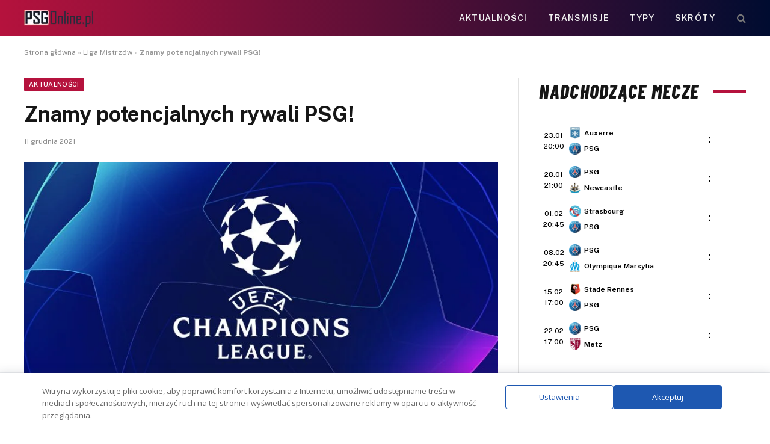

--- FILE ---
content_type: text/html; charset=UTF-8
request_url: https://psgonline.pl/2021/12/11/znamy-potencjalnych-rywali-psg/
body_size: 18339
content:
<!DOCTYPE html>
<html lang="pl-PL" class="s-light site-s-light">
<head>
<meta charset="UTF-8" />
<meta name="viewport" content="width=device-width, initial-scale=1" />
<meta name='robots' content='index, follow, max-image-preview:large, max-snippet:-1, max-video-preview:-1' />
<!-- This site is optimized with the Yoast SEO plugin v26.8 - https://yoast.com/product/yoast-seo-wordpress/ -->
<title>Znamy potencjalnych rywali PSG!</title><link rel="preload" as="image" imagesrcset="https://psgonline.pl/wp-content/uploads/2021/12/UCL_Thumb_Draw_final_1920x1080_603703_1920x1080-1024x576.jpg 1024w, https://psgonline.pl/wp-content/uploads/2021/12/UCL_Thumb_Draw_final_1920x1080_603703_1920x1080-1536x864.jpg 1536w, https://psgonline.pl/wp-content/uploads/2021/12/UCL_Thumb_Draw_final_1920x1080_603703_1920x1080-1000x563.jpg 1000w, https://psgonline.pl/wp-content/uploads/2021/12/UCL_Thumb_Draw_final_1920x1080_603703_1920x1080.jpg 1920w" imagesizes="(max-width: 788px) 100vw, 788px" /><link rel="preload" as="font" href="https://psgonline.pl/wp-content/themes/smart-mag/css/icons/fonts/ts-icons.woff2?v3.2" type="font/woff2" crossorigin="anonymous" />
<link rel="canonical" href="https://psgonline.pl/2021/12/11/znamy-potencjalnych-rywali-psg/" />
<meta property="og:locale" content="pl_PL" />
<meta property="og:type" content="article" />
<meta property="og:title" content="Znamy potencjalnych rywali PSG!" />
<meta property="og:description" content="Wczoraj (prawie) w całości dobiegła końca faza grupowa Ligi Mistrzów. Z powodu śnieżycy, nie odbył się mecz w Bergamo, jednak jego wynik nie zmieni tabeli grupy F z perspektywy PSG. PSG zajęło 2 miejsce w grupie tracąc jedno oczko do Manchesteru City. Dało to oczywiście awans, jednak z drugiego miejsca, wobec tego naszymi potencjalnym rywalem" />
<meta property="og:url" content="https://psgonline.pl/2021/12/11/znamy-potencjalnych-rywali-psg/" />
<meta property="og:site_name" content="PSGonline.pl" />
<meta property="article:publisher" content="https://www.facebook.com/psgpolska/" />
<meta property="article:published_time" content="2021-12-11T12:16:21+00:00" />
<meta property="og:image" content="https://psgonline.pl/wp-content/uploads/2021/12/UCL_Thumb_Draw_final_1920x1080_603703_1920x1080.jpg" />
<meta property="og:image:width" content="1920" />
<meta property="og:image:height" content="1080" />
<meta property="og:image:type" content="image/jpeg" />
<meta name="author" content="Hubert Kędziora" />
<meta name="twitter:card" content="summary_large_image" />
<meta name="twitter:label1" content="Napisane przez" />
<meta name="twitter:data1" content="Hubert Kędziora" />
<script type="application/ld+json" class="yoast-schema-graph">{"@context":"https://schema.org","@graph":[{"@type":"Article","@id":"https://psgonline.pl/2021/12/11/znamy-potencjalnych-rywali-psg/#article","isPartOf":{"@id":"https://psgonline.pl/2021/12/11/znamy-potencjalnych-rywali-psg/"},"author":{"name":"Hubert Kędziora","@id":"https://psgonline.pl/#/schema/person/b37c0b1742dde182f7085f61f308ca31"},"headline":"Znamy potencjalnych rywali PSG!","datePublished":"2021-12-11T12:16:21+00:00","mainEntityOfPage":{"@id":"https://psgonline.pl/2021/12/11/znamy-potencjalnych-rywali-psg/"},"wordCount":103,"commentCount":1,"publisher":{"@id":"https://psgonline.pl/#organization"},"image":{"@id":"https://psgonline.pl/2021/12/11/znamy-potencjalnych-rywali-psg/#primaryimage"},"thumbnailUrl":"https://psgonline.pl/wp-content/uploads/2021/12/UCL_Thumb_Draw_final_1920x1080_603703_1920x1080.jpg","keywords":["Liga Mistrzów","PSG"],"articleSection":["Aktualności"],"inLanguage":"pl-PL","potentialAction":[{"@type":"CommentAction","name":"Comment","target":["https://psgonline.pl/2021/12/11/znamy-potencjalnych-rywali-psg/#respond"]}]},{"@type":"WebPage","@id":"https://psgonline.pl/2021/12/11/znamy-potencjalnych-rywali-psg/","url":"https://psgonline.pl/2021/12/11/znamy-potencjalnych-rywali-psg/","name":"Znamy potencjalnych rywali PSG!","isPartOf":{"@id":"https://psgonline.pl/#website"},"primaryImageOfPage":{"@id":"https://psgonline.pl/2021/12/11/znamy-potencjalnych-rywali-psg/#primaryimage"},"image":{"@id":"https://psgonline.pl/2021/12/11/znamy-potencjalnych-rywali-psg/#primaryimage"},"thumbnailUrl":"https://psgonline.pl/wp-content/uploads/2021/12/UCL_Thumb_Draw_final_1920x1080_603703_1920x1080.jpg","datePublished":"2021-12-11T12:16:21+00:00","breadcrumb":{"@id":"https://psgonline.pl/2021/12/11/znamy-potencjalnych-rywali-psg/#breadcrumb"},"inLanguage":"pl-PL","potentialAction":[{"@type":"ReadAction","target":["https://psgonline.pl/2021/12/11/znamy-potencjalnych-rywali-psg/"]}]},{"@type":"ImageObject","inLanguage":"pl-PL","@id":"https://psgonline.pl/2021/12/11/znamy-potencjalnych-rywali-psg/#primaryimage","url":"https://psgonline.pl/wp-content/uploads/2021/12/UCL_Thumb_Draw_final_1920x1080_603703_1920x1080.jpg","contentUrl":"https://psgonline.pl/wp-content/uploads/2021/12/UCL_Thumb_Draw_final_1920x1080_603703_1920x1080.jpg","width":1920,"height":1080},{"@type":"BreadcrumbList","@id":"https://psgonline.pl/2021/12/11/znamy-potencjalnych-rywali-psg/#breadcrumb","itemListElement":[{"@type":"ListItem","position":1,"name":"Strona główna","item":"https://psgonline.pl/"},{"@type":"ListItem","position":2,"name":"Liga Mistrzów","item":"https://psgonline.pl/tag/liga-mistrzow/"},{"@type":"ListItem","position":3,"name":"Znamy potencjalnych rywali PSG!"}]},{"@type":"WebSite","@id":"https://psgonline.pl/#website","url":"https://psgonline.pl/","name":"PSGOnline.pl","description":"Polska strefa fanów Paris Saint-Germain FC","publisher":{"@id":"https://psgonline.pl/#organization"},"potentialAction":[{"@type":"SearchAction","target":{"@type":"EntryPoint","urlTemplate":"https://psgonline.pl/?s={search_term_string}"},"query-input":{"@type":"PropertyValueSpecification","valueRequired":true,"valueName":"search_term_string"}}],"inLanguage":"pl-PL"},{"@type":"Organization","@id":"https://psgonline.pl/#organization","name":"PSGonline.pl","url":"https://psgonline.pl/","logo":{"@type":"ImageObject","inLanguage":"pl-PL","@id":"https://psgonline.pl/#/schema/logo/image/","url":"https://psgonline.pl/wp-content/uploads/2019/10/paris-saint-germain-polska-logo.png","contentUrl":"https://psgonline.pl/wp-content/uploads/2019/10/paris-saint-germain-polska-logo.png","width":100,"height":50,"caption":"PSGonline.pl"},"image":{"@id":"https://psgonline.pl/#/schema/logo/image/"},"sameAs":["https://www.facebook.com/psgpolska/","https://news.google.com/publications/CAAqBwgKMJyyuQswqc3QAw?ceid=PL:pl&oc=3"]},{"@type":"Person","@id":"https://psgonline.pl/#/schema/person/b37c0b1742dde182f7085f61f308ca31","name":"Hubert Kędziora","image":{"@type":"ImageObject","inLanguage":"pl-PL","@id":"https://psgonline.pl/#/schema/person/image/","url":"https://secure.gravatar.com/avatar/823c0ad63faf2465e152b176c97c189730d4374cbca838484a9fd4bac80bdc50?s=96&d=mm&r=g","contentUrl":"https://secure.gravatar.com/avatar/823c0ad63faf2465e152b176c97c189730d4374cbca838484a9fd4bac80bdc50?s=96&d=mm&r=g","caption":"Hubert Kędziora"},"url":"https://psgonline.pl/author/hubertpsg/"}]}</script>
<!-- / Yoast SEO plugin. -->
<link rel='dns-prefetch' href='//fonts.googleapis.com' />
<style id='wp-img-auto-sizes-contain-inline-css' type='text/css'>
img:is([sizes=auto i],[sizes^="auto," i]){contain-intrinsic-size:3000px 1500px}
/*# sourceURL=wp-img-auto-sizes-contain-inline-css */
</style>
<!-- <link rel='stylesheet' id='wp-block-library-css' href='https://psgonline.pl/wp-includes/css/dist/block-library/style.min.css?ver=55b20a3f2ce98ebca0971ff8e7189486' type='text/css' media='all' /> -->
<link rel="stylesheet" type="text/css" href="//psgonline.pl/wp-content/cache/wpfc-minified/q7xnguz7/hdpzo.css" media="all"/>
<style id='classic-theme-styles-inline-css' type='text/css'>
/*! This file is auto-generated */
.wp-block-button__link{color:#fff;background-color:#32373c;border-radius:9999px;box-shadow:none;text-decoration:none;padding:calc(.667em + 2px) calc(1.333em + 2px);font-size:1.125em}.wp-block-file__button{background:#32373c;color:#fff;text-decoration:none}
/*# sourceURL=/wp-includes/css/classic-themes.min.css */
</style>
<style id='global-styles-inline-css' type='text/css'>
:root{--wp--preset--aspect-ratio--square: 1;--wp--preset--aspect-ratio--4-3: 4/3;--wp--preset--aspect-ratio--3-4: 3/4;--wp--preset--aspect-ratio--3-2: 3/2;--wp--preset--aspect-ratio--2-3: 2/3;--wp--preset--aspect-ratio--16-9: 16/9;--wp--preset--aspect-ratio--9-16: 9/16;--wp--preset--color--black: #000000;--wp--preset--color--cyan-bluish-gray: #abb8c3;--wp--preset--color--white: #ffffff;--wp--preset--color--pale-pink: #f78da7;--wp--preset--color--vivid-red: #cf2e2e;--wp--preset--color--luminous-vivid-orange: #ff6900;--wp--preset--color--luminous-vivid-amber: #fcb900;--wp--preset--color--light-green-cyan: #7bdcb5;--wp--preset--color--vivid-green-cyan: #00d084;--wp--preset--color--pale-cyan-blue: #8ed1fc;--wp--preset--color--vivid-cyan-blue: #0693e3;--wp--preset--color--vivid-purple: #9b51e0;--wp--preset--gradient--vivid-cyan-blue-to-vivid-purple: linear-gradient(135deg,rgb(6,147,227) 0%,rgb(155,81,224) 100%);--wp--preset--gradient--light-green-cyan-to-vivid-green-cyan: linear-gradient(135deg,rgb(122,220,180) 0%,rgb(0,208,130) 100%);--wp--preset--gradient--luminous-vivid-amber-to-luminous-vivid-orange: linear-gradient(135deg,rgb(252,185,0) 0%,rgb(255,105,0) 100%);--wp--preset--gradient--luminous-vivid-orange-to-vivid-red: linear-gradient(135deg,rgb(255,105,0) 0%,rgb(207,46,46) 100%);--wp--preset--gradient--very-light-gray-to-cyan-bluish-gray: linear-gradient(135deg,rgb(238,238,238) 0%,rgb(169,184,195) 100%);--wp--preset--gradient--cool-to-warm-spectrum: linear-gradient(135deg,rgb(74,234,220) 0%,rgb(151,120,209) 20%,rgb(207,42,186) 40%,rgb(238,44,130) 60%,rgb(251,105,98) 80%,rgb(254,248,76) 100%);--wp--preset--gradient--blush-light-purple: linear-gradient(135deg,rgb(255,206,236) 0%,rgb(152,150,240) 100%);--wp--preset--gradient--blush-bordeaux: linear-gradient(135deg,rgb(254,205,165) 0%,rgb(254,45,45) 50%,rgb(107,0,62) 100%);--wp--preset--gradient--luminous-dusk: linear-gradient(135deg,rgb(255,203,112) 0%,rgb(199,81,192) 50%,rgb(65,88,208) 100%);--wp--preset--gradient--pale-ocean: linear-gradient(135deg,rgb(255,245,203) 0%,rgb(182,227,212) 50%,rgb(51,167,181) 100%);--wp--preset--gradient--electric-grass: linear-gradient(135deg,rgb(202,248,128) 0%,rgb(113,206,126) 100%);--wp--preset--gradient--midnight: linear-gradient(135deg,rgb(2,3,129) 0%,rgb(40,116,252) 100%);--wp--preset--font-size--small: 13px;--wp--preset--font-size--medium: 20px;--wp--preset--font-size--large: 36px;--wp--preset--font-size--x-large: 42px;--wp--preset--spacing--20: 0.44rem;--wp--preset--spacing--30: 0.67rem;--wp--preset--spacing--40: 1rem;--wp--preset--spacing--50: 1.5rem;--wp--preset--spacing--60: 2.25rem;--wp--preset--spacing--70: 3.38rem;--wp--preset--spacing--80: 5.06rem;--wp--preset--shadow--natural: 6px 6px 9px rgba(0, 0, 0, 0.2);--wp--preset--shadow--deep: 12px 12px 50px rgba(0, 0, 0, 0.4);--wp--preset--shadow--sharp: 6px 6px 0px rgba(0, 0, 0, 0.2);--wp--preset--shadow--outlined: 6px 6px 0px -3px rgb(255, 255, 255), 6px 6px rgb(0, 0, 0);--wp--preset--shadow--crisp: 6px 6px 0px rgb(0, 0, 0);}:where(.is-layout-flex){gap: 0.5em;}:where(.is-layout-grid){gap: 0.5em;}body .is-layout-flex{display: flex;}.is-layout-flex{flex-wrap: wrap;align-items: center;}.is-layout-flex > :is(*, div){margin: 0;}body .is-layout-grid{display: grid;}.is-layout-grid > :is(*, div){margin: 0;}:where(.wp-block-columns.is-layout-flex){gap: 2em;}:where(.wp-block-columns.is-layout-grid){gap: 2em;}:where(.wp-block-post-template.is-layout-flex){gap: 1.25em;}:where(.wp-block-post-template.is-layout-grid){gap: 1.25em;}.has-black-color{color: var(--wp--preset--color--black) !important;}.has-cyan-bluish-gray-color{color: var(--wp--preset--color--cyan-bluish-gray) !important;}.has-white-color{color: var(--wp--preset--color--white) !important;}.has-pale-pink-color{color: var(--wp--preset--color--pale-pink) !important;}.has-vivid-red-color{color: var(--wp--preset--color--vivid-red) !important;}.has-luminous-vivid-orange-color{color: var(--wp--preset--color--luminous-vivid-orange) !important;}.has-luminous-vivid-amber-color{color: var(--wp--preset--color--luminous-vivid-amber) !important;}.has-light-green-cyan-color{color: var(--wp--preset--color--light-green-cyan) !important;}.has-vivid-green-cyan-color{color: var(--wp--preset--color--vivid-green-cyan) !important;}.has-pale-cyan-blue-color{color: var(--wp--preset--color--pale-cyan-blue) !important;}.has-vivid-cyan-blue-color{color: var(--wp--preset--color--vivid-cyan-blue) !important;}.has-vivid-purple-color{color: var(--wp--preset--color--vivid-purple) !important;}.has-black-background-color{background-color: var(--wp--preset--color--black) !important;}.has-cyan-bluish-gray-background-color{background-color: var(--wp--preset--color--cyan-bluish-gray) !important;}.has-white-background-color{background-color: var(--wp--preset--color--white) !important;}.has-pale-pink-background-color{background-color: var(--wp--preset--color--pale-pink) !important;}.has-vivid-red-background-color{background-color: var(--wp--preset--color--vivid-red) !important;}.has-luminous-vivid-orange-background-color{background-color: var(--wp--preset--color--luminous-vivid-orange) !important;}.has-luminous-vivid-amber-background-color{background-color: var(--wp--preset--color--luminous-vivid-amber) !important;}.has-light-green-cyan-background-color{background-color: var(--wp--preset--color--light-green-cyan) !important;}.has-vivid-green-cyan-background-color{background-color: var(--wp--preset--color--vivid-green-cyan) !important;}.has-pale-cyan-blue-background-color{background-color: var(--wp--preset--color--pale-cyan-blue) !important;}.has-vivid-cyan-blue-background-color{background-color: var(--wp--preset--color--vivid-cyan-blue) !important;}.has-vivid-purple-background-color{background-color: var(--wp--preset--color--vivid-purple) !important;}.has-black-border-color{border-color: var(--wp--preset--color--black) !important;}.has-cyan-bluish-gray-border-color{border-color: var(--wp--preset--color--cyan-bluish-gray) !important;}.has-white-border-color{border-color: var(--wp--preset--color--white) !important;}.has-pale-pink-border-color{border-color: var(--wp--preset--color--pale-pink) !important;}.has-vivid-red-border-color{border-color: var(--wp--preset--color--vivid-red) !important;}.has-luminous-vivid-orange-border-color{border-color: var(--wp--preset--color--luminous-vivid-orange) !important;}.has-luminous-vivid-amber-border-color{border-color: var(--wp--preset--color--luminous-vivid-amber) !important;}.has-light-green-cyan-border-color{border-color: var(--wp--preset--color--light-green-cyan) !important;}.has-vivid-green-cyan-border-color{border-color: var(--wp--preset--color--vivid-green-cyan) !important;}.has-pale-cyan-blue-border-color{border-color: var(--wp--preset--color--pale-cyan-blue) !important;}.has-vivid-cyan-blue-border-color{border-color: var(--wp--preset--color--vivid-cyan-blue) !important;}.has-vivid-purple-border-color{border-color: var(--wp--preset--color--vivid-purple) !important;}.has-vivid-cyan-blue-to-vivid-purple-gradient-background{background: var(--wp--preset--gradient--vivid-cyan-blue-to-vivid-purple) !important;}.has-light-green-cyan-to-vivid-green-cyan-gradient-background{background: var(--wp--preset--gradient--light-green-cyan-to-vivid-green-cyan) !important;}.has-luminous-vivid-amber-to-luminous-vivid-orange-gradient-background{background: var(--wp--preset--gradient--luminous-vivid-amber-to-luminous-vivid-orange) !important;}.has-luminous-vivid-orange-to-vivid-red-gradient-background{background: var(--wp--preset--gradient--luminous-vivid-orange-to-vivid-red) !important;}.has-very-light-gray-to-cyan-bluish-gray-gradient-background{background: var(--wp--preset--gradient--very-light-gray-to-cyan-bluish-gray) !important;}.has-cool-to-warm-spectrum-gradient-background{background: var(--wp--preset--gradient--cool-to-warm-spectrum) !important;}.has-blush-light-purple-gradient-background{background: var(--wp--preset--gradient--blush-light-purple) !important;}.has-blush-bordeaux-gradient-background{background: var(--wp--preset--gradient--blush-bordeaux) !important;}.has-luminous-dusk-gradient-background{background: var(--wp--preset--gradient--luminous-dusk) !important;}.has-pale-ocean-gradient-background{background: var(--wp--preset--gradient--pale-ocean) !important;}.has-electric-grass-gradient-background{background: var(--wp--preset--gradient--electric-grass) !important;}.has-midnight-gradient-background{background: var(--wp--preset--gradient--midnight) !important;}.has-small-font-size{font-size: var(--wp--preset--font-size--small) !important;}.has-medium-font-size{font-size: var(--wp--preset--font-size--medium) !important;}.has-large-font-size{font-size: var(--wp--preset--font-size--large) !important;}.has-x-large-font-size{font-size: var(--wp--preset--font-size--x-large) !important;}
:where(.wp-block-post-template.is-layout-flex){gap: 1.25em;}:where(.wp-block-post-template.is-layout-grid){gap: 1.25em;}
:where(.wp-block-term-template.is-layout-flex){gap: 1.25em;}:where(.wp-block-term-template.is-layout-grid){gap: 1.25em;}
:where(.wp-block-columns.is-layout-flex){gap: 2em;}:where(.wp-block-columns.is-layout-grid){gap: 2em;}
:root :where(.wp-block-pullquote){font-size: 1.5em;line-height: 1.6;}
/*# sourceURL=global-styles-inline-css */
</style>
<!-- <link rel='stylesheet' id='bookie_box11-css' href='https://psgonline.pl/wp-content/plugins/bets/css/bookie_box12.css?ver=55b20a3f2ce98ebca0971ff8e7189486' type='text/css' media='all' /> -->
<!-- <link rel='stylesheet' id='efter-leagues-style-css' href='https://psgonline.pl/wp-content/plugins/efter-leagues/css/styles.css?ver=55b20a3f2ce98ebca0971ff8e7189486' type='text/css' media='all' /> -->
<!-- <link rel='stylesheet' id='widgetopts-styles-css' href='https://psgonline.pl/wp-content/plugins/widget-options/assets/css/widget-options.css?ver=4.1.3' type='text/css' media='all' /> -->
<link rel="stylesheet" type="text/css" href="//psgonline.pl/wp-content/cache/wpfc-minified/965dnc5c/hdpzo.css" media="all"/>
<link rel='stylesheet' id='daextlwcnf-google-font-css' href='https://fonts.googleapis.com/css2?family=Open+Sans%3Awght%40400%3B600&#038;ver=1.19#038;display=swap' type='text/css' media='all' />
<!-- <link rel='stylesheet' id='smartmag-core-css' href='https://psgonline.pl/wp-content/themes/smart-mag/style.css?ver=10.3.2' type='text/css' media='all' /> -->
<link rel="stylesheet" type="text/css" href="//psgonline.pl/wp-content/cache/wpfc-minified/2rnidr6c/hdpzo.css" media="all"/>
<style id='smartmag-core-inline-css' type='text/css'>
:root { --c-main: #b5123d;
--c-main-rgb: 181,18,61; }
.s-dark, .site-s-dark { --c-main: #b5123d; --c-main-rgb: 181,18,61; }
.smart-head-main .smart-head-top { background-color: #ededed; }
.smart-head-main .smart-head-mid { --head-h: 60px; background: linear-gradient(90deg, #b5123d 0%, #000c30 100%); }
.smart-head-mobile .smart-head-mid { background-color: var(--c-main); }
.s-dark .smart-head-mobile .smart-head-mid,
.smart-head-mobile .s-dark.smart-head-mid { background-color: var(--c-main); }
.off-canvas { background-color: var(--c-main); }
.main-footer .lower-footer { background-color: var(--c-main); }
.lower-footer { color: #ffffff; }
.block-head-e2 .heading { font-family: "Barlow Condensed", system-ui, -apple-system, "Segoe UI", Arial, sans-serif; font-size: 32px; font-weight: 800; font-style: italic; text-transform: uppercase; letter-spacing: 0.04em; }
.block-head-e2 { --line-weight: 4px; --c-line: var(--c-main); }
.s-dark .block-head-e2 { --c-line: var(--c-main); }
/*# sourceURL=smartmag-core-inline-css */
</style>
<link rel='stylesheet' id='smartmag-fonts-css' href='https://fonts.googleapis.com/css?family=Public+Sans%3A400%2C400i%2C500%2C600%2C700' type='text/css' media='all' />
<!-- <link rel='stylesheet' id='smartmag-magnific-popup-css' href='https://psgonline.pl/wp-content/themes/smart-mag/css/lightbox.css?ver=10.3.2' type='text/css' media='all' /> -->
<!-- <link rel='stylesheet' id='smartmag-icons-css' href='https://psgonline.pl/wp-content/themes/smart-mag/css/icons/icons.css?ver=10.3.2' type='text/css' media='all' /> -->
<link rel="stylesheet" type="text/css" href="//psgonline.pl/wp-content/cache/wpfc-minified/2d9yvwz5/hdpzo.css" media="all"/>
<link rel='stylesheet' id='smartmag-gfonts-custom-css' href='https://fonts.googleapis.com/css?family=Barlow+Condensed%3A800%2C800i' type='text/css' media='all' />
<meta name="generator" content="Elementor 3.34.2; features: e_font_icon_svg, additional_custom_breakpoints; settings: css_print_method-external, google_font-enabled, font_display-swap">
<style>
.e-con.e-parent:nth-of-type(n+4):not(.e-lazyloaded):not(.e-no-lazyload),
.e-con.e-parent:nth-of-type(n+4):not(.e-lazyloaded):not(.e-no-lazyload) * {
background-image: none !important;
}
@media screen and (max-height: 1024px) {
.e-con.e-parent:nth-of-type(n+3):not(.e-lazyloaded):not(.e-no-lazyload),
.e-con.e-parent:nth-of-type(n+3):not(.e-lazyloaded):not(.e-no-lazyload) * {
background-image: none !important;
}
}
@media screen and (max-height: 640px) {
.e-con.e-parent:nth-of-type(n+2):not(.e-lazyloaded):not(.e-no-lazyload),
.e-con.e-parent:nth-of-type(n+2):not(.e-lazyloaded):not(.e-no-lazyload) * {
background-image: none !important;
}
}
</style>
<!-- Global site tag (gtag.js) - Google Analytics -->
<script async src="https://www.googletagmanager.com/gtag/js?id=UA-179266323-1"></script>
<script>
window.dataLayer = window.dataLayer || [];
function gtag(){dataLayer.push(arguments);}
gtag('js', new Date());
gtag('config', 'UA-179266323-1');
</script>
<!-- Global site tag (gtag.js) - Google Analytics -->
<script async src="https://www.googletagmanager.com/gtag/js?id=UA-129871872-1"></script>
<script>
window.dataLayer = window.dataLayer || [];
function gtag(){dataLayer.push(arguments);}
gtag('js', new Date());
gtag('config', 'UA-129871872-1');
</script>
<link rel="icon" href="https://psgonline.pl/wp-content/uploads/2024/11/cropped-psg56b7b9c344d11_50463-32x32.png" sizes="32x32" />
<link rel="icon" href="https://psgonline.pl/wp-content/uploads/2024/11/cropped-psg56b7b9c344d11_50463-192x192.png" sizes="192x192" />
<link rel="apple-touch-icon" href="https://psgonline.pl/wp-content/uploads/2024/11/cropped-psg56b7b9c344d11_50463-180x180.png" />
<meta name="msapplication-TileImage" content="https://psgonline.pl/wp-content/uploads/2024/11/cropped-psg56b7b9c344d11_50463-270x270.png" />
<style type="text/css" id="wp-custom-css">
h5.heading {
margin: 1%;
}
.tabela ol li:nth-child(1) {
background: #e8e5d8 !important;
color: #000 !important;
}
.tabela ol li.headertab {
background: #333 !important;
color: #fff !important;
border-left: 7px solid #333;
}
.grid-tabela-short span, .grid-tabela-strzelcy span {font-size:14px!important}
.grid-tabela-short div, .grid-tabela-strzelcy div {
font-size: 14px!important;
color: #000;
text-transform: none;
}
.tabela ol li.headertab div {color:#fff!important}
.grid-tabela-short img {
width: 20px !important;
}
.main-sidebar .widget {margin-bottom: 0}
.vlive_container {
max-width: 1220px;
float: initial;
}
.rmatches, .tabela {margin-bottom: 30px}
@media (min-width: 768px) {
.elementor-75400 .elementor-element.elementor-element-41e8cdc {
width: 66.661%;
}
.feat-grid-equals.static .slides {gap: 20px}
.has-el-gap .elementor-column {padding: 0}
}
.has-el-gap .elementor-column:nth-child(2) {
padding-left: 20px;
width: calc(33.33%-20px)
}
.slides .image-link {padding:0px!important}
.pretty-link
{display : none;}
.stream_table, .tips_table, .tips_odds {border-collapse: collapse; width: 100%;}
.tips_odds td, .tips_odds th {text-align: center!important;}
.stream_table td {text-align: center; vertical-align: middle; font-weight: bold; font-size: 19px; padding: 20px 0!important}
.tips_table td {text-align: center; vertical-align: middle; font-weight: bold; font-size: 17px; padding: 10px 0!important}		</style>
<script data-wpfc-render="false">var Wpfcll={s:[],osl:0,scroll:false,i:function(){Wpfcll.ss();window.addEventListener('load',function(){window.addEventListener("DOMSubtreeModified",function(e){Wpfcll.osl=Wpfcll.s.length;Wpfcll.ss();if(Wpfcll.s.length > Wpfcll.osl){Wpfcll.ls(false);}},false);Wpfcll.ls(true);});window.addEventListener('scroll',function(){Wpfcll.scroll=true;Wpfcll.ls(false);});window.addEventListener('resize',function(){Wpfcll.scroll=true;Wpfcll.ls(false);});window.addEventListener('click',function(){Wpfcll.scroll=true;Wpfcll.ls(false);});},c:function(e,pageload){var w=document.documentElement.clientHeight || body.clientHeight;var n=0;if(pageload){n=0;}else{n=(w > 800) ? 800:200;n=Wpfcll.scroll ? 800:n;}var er=e.getBoundingClientRect();var t=0;var p=e.parentNode ? e.parentNode:false;if(typeof p.getBoundingClientRect=="undefined"){var pr=false;}else{var pr=p.getBoundingClientRect();}if(er.x==0 && er.y==0){for(var i=0;i < 10;i++){if(p){if(pr.x==0 && pr.y==0){if(p.parentNode){p=p.parentNode;}if(typeof p.getBoundingClientRect=="undefined"){pr=false;}else{pr=p.getBoundingClientRect();}}else{t=pr.top;break;}}};}else{t=er.top;}if(w - t+n > 0){return true;}return false;},r:function(e,pageload){var s=this;var oc,ot;try{oc=e.getAttribute("data-wpfc-original-src");ot=e.getAttribute("data-wpfc-original-srcset");originalsizes=e.getAttribute("data-wpfc-original-sizes");if(s.c(e,pageload)){if(oc || ot){if(e.tagName=="DIV" || e.tagName=="A" || e.tagName=="SPAN"){e.style.backgroundImage="url("+oc+")";e.removeAttribute("data-wpfc-original-src");e.removeAttribute("data-wpfc-original-srcset");e.removeAttribute("onload");}else{if(oc){e.setAttribute('src',oc);}if(ot){e.setAttribute('srcset',ot);}if(originalsizes){e.setAttribute('sizes',originalsizes);}if(e.getAttribute("alt") && e.getAttribute("alt")=="blank"){e.removeAttribute("alt");}e.removeAttribute("data-wpfc-original-src");e.removeAttribute("data-wpfc-original-srcset");e.removeAttribute("data-wpfc-original-sizes");e.removeAttribute("onload");if(e.tagName=="IFRAME"){var y="https://www.youtube.com/embed/";if(navigator.userAgent.match(/\sEdge?\/\d/i)){e.setAttribute('src',e.getAttribute("src").replace(/.+\/templates\/youtube\.html\#/,y));}e.onload=function(){if(typeof window.jQuery !="undefined"){if(jQuery.fn.fitVids){jQuery(e).parent().fitVids({customSelector:"iframe[src]"});}}var s=e.getAttribute("src").match(/templates\/youtube\.html\#(.+)/);if(s){try{var i=e.contentDocument || e.contentWindow;if(i.location.href=="about:blank"){e.setAttribute('src',y+s[1]);}}catch(err){e.setAttribute('src',y+s[1]);}}}}}}else{if(e.tagName=="NOSCRIPT"){if(jQuery(e).attr("data-type")=="wpfc"){e.removeAttribute("data-type");jQuery(e).after(jQuery(e).text());}}}}}catch(error){console.log(error);console.log("==>",e);}},ss:function(){var i=Array.prototype.slice.call(document.getElementsByTagName("img"));var f=Array.prototype.slice.call(document.getElementsByTagName("iframe"));var d=Array.prototype.slice.call(document.getElementsByTagName("div"));var a=Array.prototype.slice.call(document.getElementsByTagName("a"));var s=Array.prototype.slice.call(document.getElementsByTagName("span"));var n=Array.prototype.slice.call(document.getElementsByTagName("noscript"));this.s=i.concat(f).concat(d).concat(a).concat(s).concat(n);},ls:function(pageload){var s=this;[].forEach.call(s.s,function(e,index){s.r(e,pageload);});}};document.addEventListener('DOMContentLoaded',function(){wpfci();});function wpfci(){Wpfcll.i();}</script>
</head>
<body data-rsssl=1 class="wp-singular post-template-default single single-post postid-7553 single-format-standard wp-theme-smart-mag right-sidebar post-layout-modern post-cat-27 has-lb has-lb-sm ts-img-hov-fade has-sb-sep layout-normal elementor-default elementor-kit-12547">
<div class="main-wrap">
<div class="off-canvas-backdrop"></div>
<div class="mobile-menu-container off-canvas s-dark hide-menu-lg" id="off-canvas">
<div class="off-canvas-head">
<a href="#" class="close">
<span class="visuallyhidden">Close Menu</span>
<i class="tsi tsi-times"></i>
</a>
<div class="ts-logo">
</div>
</div>
<div class="off-canvas-content">
<ul class="mobile-menu"></ul>
<div class="spc-social-block spc-social spc-social-b smart-head-social">
<a href="https://www.facebook.com/people/Tu-jest-Pary%C5%BC-Nieoficjalny-Fanklub-PSG-Polska/61576725183256/" class="link service s-facebook" target="_blank" rel="nofollow noopener external noreferrer" data-wpel-link="external">
<i class="icon tsi tsi-facebook"></i>					<span class="visuallyhidden">Facebook</span>
</a>
</div>
</div>
</div>
<div class="smart-head smart-head-b smart-head-main" id="smart-head" data-sticky="auto" data-sticky-type="fixed" data-sticky-full>
<div class="smart-head-row smart-head-mid s-dark smart-head-row-full">
<div class="inner wrap">
<div class="items items-left ">
<a href="https://psgonline.pl/" title="PSGonline.pl" rel="home" class="logo-link ts-logo logo-is-image" data-wpel-link="internal">
<span>
<img src="https://psgonline.pl/wp-content/uploads/2024/11/psgonline-1.webp" class="logo-image" alt="PSGonline.pl" width="115" height="29"/>
</span>
</a>				</div>
<div class="items items-center empty">
</div>
<div class="items items-right ">
<div class="nav-wrap">
<nav class="navigation navigation-main nav-hov-a">
<ul id="menu-main" class="menu"><li id="menu-item-12600" class="menu-item menu-item-type-taxonomy menu-item-object-category current-post-ancestor current-menu-parent current-post-parent menu-cat-27 menu-item-12600"><a href="https://psgonline.pl/aktualnosci/" data-wpel-link="internal">Aktualności</a></li>
<li id="menu-item-12599" class="menu-item menu-item-type-taxonomy menu-item-object-category menu-cat-401 menu-item-12599"><a href="https://psgonline.pl/transmisje-online/" data-wpel-link="internal">Transmisje</a></li>
<li id="menu-item-12597" class="menu-item menu-item-type-taxonomy menu-item-object-category menu-cat-408 menu-item-12597"><a href="https://psgonline.pl/typy-bukmacherskie/" data-wpel-link="internal">Typy</a></li>
<li id="menu-item-14025" class="menu-item menu-item-type-taxonomy menu-item-object-category menu-cat-909 menu-item-14025"><a href="https://psgonline.pl/skroty-meczow/" data-wpel-link="internal">Skróty</a></li>
</ul>		</nav>
</div>
<a href="#" class="search-icon has-icon-only is-icon" title="Search">
<i class="tsi tsi-search"></i>
</a>
</div>
</div>
</div>
</div>
<div class="smart-head smart-head-a smart-head-mobile" id="smart-head-mobile" data-sticky="mid" data-sticky-type="smart" data-sticky-full>
<div class="smart-head-row smart-head-mid smart-head-row-3 s-dark smart-head-row-full">
<div class="inner wrap">
<div class="items items-left ">
<button class="offcanvas-toggle has-icon" type="button" aria-label="Menu">
<span class="hamburger-icon hamburger-icon-a">
<span class="inner"></span>
</span>
</button>				</div>
<div class="items items-center ">
<a href="https://psgonline.pl/" title="PSGonline.pl" rel="home" class="logo-link ts-logo logo-is-image" data-wpel-link="internal">
<span>
<img src="https://psgonline.pl/wp-content/uploads/2024/11/psgonline-1.webp" class="logo-image" alt="PSGonline.pl" width="115" height="29"/>
</span>
</a>				</div>
<div class="items items-right ">
<a href="#" class="search-icon has-icon-only is-icon" title="Search">
<i class="tsi tsi-search"></i>
</a>
</div>
</div>
</div>
</div>
<nav class="breadcrumbs is-full-width breadcrumbs-a" id="breadcrumb"><div class="inner ts-contain "><span><span><a href="https://psgonline.pl/" data-wpel-link="internal">Strona główna</a></span> » <span><a href="https://psgonline.pl/tag/liga-mistrzow/" data-wpel-link="internal">Liga Mistrzów</a></span> » <span class="breadcrumb_last" aria-current="page"><strong>Znamy potencjalnych rywali PSG!</strong></span></span></div></nav>
<div class="main ts-contain cf right-sidebar">
<div class="ts-row">
<div class="col-8 main-content s-post-contain">
<div class="the-post-header s-head-modern s-head-modern-a">
<div class="post-meta post-meta-a post-meta-left post-meta-single has-below"><div class="post-meta-items meta-above"><span class="meta-item cat-labels">
<a href="https://psgonline.pl/aktualnosci/" class="category term-color-27" rel="category" data-wpel-link="internal">Aktualności</a>
</span>
</div><h1 class="is-title post-title">Znamy potencjalnych rywali PSG!</h1><div class="post-meta-items meta-below"><span class="meta-item date"><time class="post-date" datetime="2021-12-11T13:16:21+01:00">11 grudnia 2021</time></span></div></div>	
</div>		
<div class="single-featured">	
<div class="featured">
<figure class="image-link media-ratio ar-bunyad-main"><img width="788" height="515" src="https://psgonline.pl/wp-content/uploads/2021/12/UCL_Thumb_Draw_final_1920x1080_603703_1920x1080-1024x576.jpg" class="attachment-bunyad-main size-bunyad-main no-lazy skip-lazy wp-post-image" alt="" sizes="(max-width: 788px) 100vw, 788px" title="Znamy potencjalnych rywali PSG!" decoding="async" srcset="https://psgonline.pl/wp-content/uploads/2021/12/UCL_Thumb_Draw_final_1920x1080_603703_1920x1080-1024x576.jpg 1024w, https://psgonline.pl/wp-content/uploads/2021/12/UCL_Thumb_Draw_final_1920x1080_603703_1920x1080-1536x864.jpg 1536w, https://psgonline.pl/wp-content/uploads/2021/12/UCL_Thumb_Draw_final_1920x1080_603703_1920x1080-1000x563.jpg 1000w, https://psgonline.pl/wp-content/uploads/2021/12/UCL_Thumb_Draw_final_1920x1080_603703_1920x1080.jpg 1920w" /></figure>		
</div>
</div>
<div class="the-post s-post-modern">
<article id="post-7553" class="post-7553 post type-post status-publish format-standard has-post-thumbnail category-aktualnosci tag-liga-mistrzow tag-psg">
<div class="post-content-wrap">
<div class="post-content cf entry-content content-spacious">
<p style="text-align: justify;">Wczoraj (prawie) w całości dobiegła końca faza grupowa <strong>Ligi</strong> <strong>Mistrzów.</strong> Z powodu śnieżycy, nie odbył się mecz w Bergamo, jednak jego wynik nie zmieni tabeli grupy F z perspektywy <strong>PSG</strong>.</p>
<p style="text-align: justify;"><span id="more-7553"></span></p>
<p style="text-align: justify;"><strong>PSG</strong> zajęło 2 miejsce w grupie tracąc jedno oczko do <strong>Manchesteru City.</strong> Dało to oczywiście awans, jednak z drugiego miejsca, wobec tego naszymi potencjalnym rywalem będzie jeden ze zwycięzców grupy.</p>
<p style="text-align: justify;">Oto lista potencjalnych rywali w 1/8 <strong>Ligi Mistrzów</strong>:</p>
<p style="text-align: justify;"><strong>Liverpool</strong></p>
<p style="text-align: justify;"><strong>Ajax Amsterdam</strong></p>
<p style="text-align: justify;"><strong>Real Madryt</strong></p>
<p style="text-align: justify;"><strong>Bayern Monachium</strong></p>
<p style="text-align: justify;"><strong>Manchester United</strong></p>
<p style="text-align: justify;"><strong>Juventus </strong></p>
<p style="text-align: justify;">  Losowanie par 1/8 już w<em><strong> poniedziałek 13 grudnia o godzinie 12:00!</strong></em></p>
</div>
</div>
<div class="the-post-tags"><a href="https://psgonline.pl/tag/liga-mistrzow/" rel="tag" data-wpel-link="internal">Liga Mistrzów</a> <a href="https://psgonline.pl/tag/psg/" rel="tag" data-wpel-link="internal">PSG</a></div>
</article>
<div class="spc-social-block spc-social spc-social-custom spc-social-follow-inline spc-social-colors spc-social-colored">
<a href="/go/googlenews" class="link service s-google-news" target="_blank" rel="nofollow noopener" data-wpel-link="internal">
<svg class="icon-svg icon-google-news" fill="none" viewBox="0 0 24 24"><g clip-path="url(#a)"><path fill="#0C9D58" d="M19.09 15.32a.612.612 0 0 1-.611.608H5.52a.612.612 0 0 1-.612-.608V2.608c0-.334.275-.608.612-.608h12.96c.337 0 .612.274.612.608V15.32Z"/><path fill="#004D40" d="m19.09 5.268-4.855-.625 4.856 1.303v-.678Zm-6.856-2.605L4.88 5.947l8.128-2.959V2.98c-.143-.306-.491-.45-.774-.317Z" opacity=".2"/><path fill="#fff" d="M18.479 2H5.52a.612.612 0 0 0-.612.608v.136c0-.334.275-.608.612-.608h12.96c.337 0 .612.274.612.608v-.136A.612.612 0 0 0 18.479 2Z" opacity=".2"/><path fill="#EA4335" d="M8.053 14.93c-.087.326.088.659.389.74l12.001 3.227c.301.08.62-.12.707-.447L23.977 7.9c.087-.327-.087-.66-.388-.74L11.587 3.93c-.301-.08-.62.12-.706.447L8.053 14.93Z"/><path fill="#3E2723" d="m21.273 11.665.631 3.835-.631 2.357v-6.192ZM14.291 4.8l.566.151.35 2.367-.916-2.519Z" opacity=".2"/><path fill="#fff" d="M23.589 7.159 11.588 3.93c-.302-.08-.62.12-.707.447L8.054 14.93c-.005.017-.006.035-.01.053L10.852 4.51c.087-.326.405-.527.706-.447l12.001 3.228c.285.076.454.378.398.687l.022-.08c.087-.327-.088-.66-.39-.74Z" opacity=".2"/><path fill="#FFC107" d="M17.505 13.63c.116.318-.03.665-.322.771l-12.664 4.61c-.293.106-.627-.066-.743-.384L.04 8.362c-.115-.318.03-.665.322-.771l12.665-4.61c.293-.106.627.066.742.384l3.736 10.265Z"/><path fill="#fff" d="M.088 8.491c-.115-.317.03-.664.322-.77l12.665-4.61c.29-.106.619.062.738.373l-.044-.12c-.116-.317-.45-.49-.742-.383L.362 7.591c-.293.106-.438.453-.322.771l3.736 10.265.005.01L.088 8.49Z" opacity=".2"/><path fill="#4285F4" d="M21.273 21.023a.616.616 0 0 1-.614.613H3.341a.616.616 0 0 1-.614-.613V7.932c0-.338.276-.614.614-.614h17.318c.338 0 .614.276.614.614v13.09Z"/><path fill="#fff" d="M17.966 12.5h-5.182v-1.364h5.182c.15 0 .272.123.272.273v.818c0 .15-.122.273-.272.273Zm0 5.182h-5.182v-1.364h5.182c.15 0 .272.122.272.273v.818c0 .15-.122.273-.272.273Zm.818-2.591h-6v-1.364h6c.15 0 .273.122.273.273v.818a.273.273 0 0 1-.273.273Z"/><path fill="#1A237E" d="M20.66 21.5H3.34a.616.616 0 0 1-.613-.614v.137c0 .337.276.613.614.613h17.318a.616.616 0 0 0 .614-.613v-.137a.616.616 0 0 1-.614.614Z" opacity=".2"/><path fill="#fff" d="M3.34 7.454h17.32c.337 0 .613.277.613.614v-.136a.616.616 0 0 0-.614-.614H3.341a.616.616 0 0 0-.614.614v.136c0-.337.276-.614.614-.614Z" opacity=".2"/><path fill="#fff" d="M8.148 13.864v1.23h1.764c-.145.749-.804 1.292-1.764 1.292-1.072 0-1.94-.906-1.94-1.977 0-1.071.868-1.977 1.94-1.977.482 0 .914.165 1.255.49v.001l.934-.934a3.142 3.142 0 0 0-2.19-.853 3.273 3.273 0 0 0 0 6.546c1.89 0 3.134-1.329 3.134-3.198 0-.215-.02-.421-.052-.62H8.148Z"/><g fill="#1A237E" opacity=".2"><path d="M8.182 15.094v.136h1.732c.012-.045.023-.09.033-.136H8.182Z"/><path d="M8.182 17.682a3.272 3.272 0 0 1-3.271-3.205l-.002.068a3.273 3.273 0 0 0 3.273 3.273c1.89 0 3.133-1.329 3.133-3.199l-.002-.043c-.04 1.82-1.272 3.106-3.131 3.106Zm1.255-4.76a1.78 1.78 0 0 0-1.255-.49c-1.072 0-1.94.906-1.94 1.977 0 .023.002.045.003.068.036-1.041.888-1.91 1.937-1.91.482 0 .914.167 1.255.492l1.002-1.002c-.023-.021-.05-.04-.073-.062l-.928.928Z"/></g><path fill="#1A237E" d="M18.238 12.363v-.136c0 .15-.122.273-.272.273h-5.182v.136h5.182c.15 0 .272-.122.272-.273Zm-.272 5.319h-5.182v.136h5.182c.15 0 .272-.122.272-.273v-.136c0 .15-.122.273-.272.273Zm.818-2.591h-6v.136h6c.15 0 .273-.122.273-.273v-.136c0 .15-.122.273-.273.273Z" opacity=".2"/><path fill="url(#b)" d="m23.589 7.159-4.498-1.21V2.608A.612.612 0 0 0 18.479 2H5.52a.612.612 0 0 0-.612.608v3.328L.362 7.59c-.293.106-.438.453-.322.771l2.687 7.384v5.277c0 .337.276.613.614.613h17.318a.616.616 0 0 0 .614-.613v-3.03l2.705-10.094c.087-.327-.088-.66-.39-.74Z"/></g><defs><radialGradient id="b" cx="0" cy="0" r="1" gradientTransform="translate(5.41 3.59) scale(23.3397)" gradientUnits="userSpaceOnUse"><stop stop-color="#fff" stop-opacity=".1"/><stop offset="1" stop-color="#fff" stop-opacity="0"/></radialGradient><clipPath id="a"><path fill="#fff" d="M0 2h24v19.636H0z"/></clipPath></defs></svg>					<span class="s-label">Obserwuj PSGonline w Google News</span>
</a>
</div>
<div class="post-share-bot">
<span class="info">Share.</span>
<span class="share-links spc-social spc-social-colors spc-social-bg">
<a href="https://www.facebook.com/sharer.php?u=https%3A%2F%2Fpsgonline.pl%2F2021%2F12%2F11%2Fznamy-potencjalnych-rywali-psg%2F" class="service s-facebook tsi tsi-facebook" title="Share on Facebook" target="_blank" rel="nofollow noopener external noreferrer" data-wpel-link="external">
<span class="visuallyhidden">Facebook</span>
</a>
<a href="https://twitter.com/intent/tweet?url=https%3A%2F%2Fpsgonline.pl%2F2021%2F12%2F11%2Fznamy-potencjalnych-rywali-psg%2F&#038;text=Znamy%20potencjalnych%20rywali%20PSG%21" class="service s-twitter tsi tsi-twitter" title="Share on X (Twitter)" target="_blank" rel="nofollow noopener external noreferrer" data-wpel-link="external">
<span class="visuallyhidden">Twitter</span>
</a>
<a href="#" class="service s-link tsi tsi-link" title="Copy Link" target="_blank" rel="nofollow noopener">
<span class="visuallyhidden">Copy Link</span>
<span data-message="Link copied successfully!"></span>				</a>
</span>
</div>
<div class="author-box">
<section class="author-info">
<img onload="Wpfcll.r(this,true);" src="https://psgonline.pl/wp-content/plugins/wp-fastest-cache-premium/pro/images/blank.gif" alt="blank" data-wpfc-original-src='https://secure.gravatar.com/avatar/823c0ad63faf2465e152b176c97c189730d4374cbca838484a9fd4bac80bdc50?s=95&#038;d=mm&#038;r=g' data-wpfc-original-srcset='https://secure.gravatar.com/avatar/823c0ad63faf2465e152b176c97c189730d4374cbca838484a9fd4bac80bdc50?s=190&#038;d=mm&#038;r=g 2x' class='avatar avatar-95 photo' height='95' width='95' decoding='async'/>	
<div class="description">
<a href="https://psgonline.pl/author/hubertpsg/" title="Wpisy od Hubert Kędziora" rel="author" data-wpel-link="internal">Hubert Kędziora</a>		
<ul class="social-icons">
</ul>
<p class="bio"></p>
</div>
</section>		</div>
<section class="related-posts">
<div class="block-head block-head-ac block-head-e block-head-e2 is-left">
<h4 class="heading">Przeczytaj również</h4>					
</div>
<section class="block-wrap block-grid cols-gap-sm mb-none" data-id="1">
<div class="block-content">
<div class="loop loop-grid loop-grid-sm grid grid-3 md:grid-2 xs:grid-1">
<article class="l-post grid-post grid-sm-post">
<div class="media">
<a href="https://psgonline.pl/2026/01/20/sporting-lizbona-psg-wyjsciowe-sklady-20-01-2026/" class="image-link media-ratio ratio-16-9" title="Oficjalnie: wyjściowe składy na mecz Sporting Lizbona &#8211; PSG (20.01.2026)" data-wpel-link="internal"><span data-bgsrc="https://psgonline.pl/wp-content/uploads/2025/12/sa_liga-mistrzow-logo-1_1748440173-450x337.webp" class="img bg-cover wp-post-image attachment-bunyad-medium size-bunyad-medium lazyload" data-bgset="https://psgonline.pl/wp-content/uploads/2025/12/sa_liga-mistrzow-logo-1_1748440173-450x337.webp 450w, https://psgonline.pl/wp-content/uploads/2025/12/sa_liga-mistrzow-logo-1_1748440173-300x225.webp 300w, https://psgonline.pl/wp-content/uploads/2025/12/sa_liga-mistrzow-logo-1_1748440173-1024x768.webp 1024w, https://psgonline.pl/wp-content/uploads/2025/12/sa_liga-mistrzow-logo-1_1748440173-768x576.webp 768w, https://psgonline.pl/wp-content/uploads/2025/12/sa_liga-mistrzow-logo-1_1748440173.webp 1067w" data-sizes="(max-width: 377px) 100vw, 377px" role="img" aria-label="Liga Mistrzów - logo na piłce"></span></a>			
</div>
<div class="content">
<div class="post-meta post-meta-a has-below"><h4 class="is-title post-title"><a href="https://psgonline.pl/2026/01/20/sporting-lizbona-psg-wyjsciowe-sklady-20-01-2026/" data-wpel-link="internal">Oficjalnie: wyjściowe składy na mecz Sporting Lizbona &#8211; PSG (20.01.2026)</a></h4><div class="post-meta-items meta-below"><span class="meta-item date"><span class="date-link"><time class="post-date" datetime="2026-01-20T20:58:00+01:00">20 stycznia 2026</time></span></span></div></div>			
</div>
</article>					
<article class="l-post grid-post grid-sm-post">
<div class="media">
<a href="https://psgonline.pl/2026/01/20/nuno-o-powrocie-do-domu-to-dla-mnie-powod-do-dumy/" class="image-link media-ratio ratio-16-9" title="Nuno o powrocie do domu: &#8222;To dla mnie powód do dumy&#8221;" data-wpel-link="internal"><span data-bgsrc="https://psgonline.pl/wp-content/uploads/2024/03/1-1-1024x683.jpeg" class="img bg-cover wp-post-image attachment-large size-large lazyload" data-bgset="https://psgonline.pl/wp-content/uploads/2024/03/1-1-1024x683.jpeg 1024w, https://psgonline.pl/wp-content/uploads/2024/03/1-1-768x512.jpeg 768w, https://psgonline.pl/wp-content/uploads/2024/03/1-1-1000x667.jpeg 1000w, https://psgonline.pl/wp-content/uploads/2024/03/1-1.jpeg 1200w" data-sizes="(max-width: 377px) 100vw, 377px"></span></a>			
</div>
<div class="content">
<div class="post-meta post-meta-a has-below"><h4 class="is-title post-title"><a href="https://psgonline.pl/2026/01/20/nuno-o-powrocie-do-domu-to-dla-mnie-powod-do-dumy/" data-wpel-link="internal">Nuno o powrocie do domu: &#8222;To dla mnie powód do dumy&#8221;</a></h4><div class="post-meta-items meta-below"><span class="meta-item date"><span class="date-link"><time class="post-date" datetime="2026-01-20T20:00:41+01:00">20 stycznia 2026</time></span></span></div></div>			
</div>
</article>					
<article class="l-post grid-post grid-sm-post">
<div class="media">
<a href="https://psgonline.pl/2026/01/20/trener-przed-starciem-w-lizbonie-to-kluczowy-moment-w-lidze-mistrzow/" class="image-link media-ratio ratio-16-9" title="Trener przed starciem w Lizbonie: &#8222;To kluczowy moment w Lidze Mistrzów&#8221;" data-wpel-link="internal"><span data-bgsrc="https://psgonline.pl/wp-content/uploads/2025/12/sa_liga-mistrzow-pilka-logo_1748440333-450x300.webp" class="img bg-cover wp-post-image attachment-bunyad-medium size-bunyad-medium lazyload" data-bgset="https://psgonline.pl/wp-content/uploads/2025/12/sa_liga-mistrzow-pilka-logo_1748440333-450x300.webp 450w, https://psgonline.pl/wp-content/uploads/2025/12/sa_liga-mistrzow-pilka-logo_1748440333-1024x683.webp 1024w, https://psgonline.pl/wp-content/uploads/2025/12/sa_liga-mistrzow-pilka-logo_1748440333-768x512.webp 768w, https://psgonline.pl/wp-content/uploads/2025/12/sa_liga-mistrzow-pilka-logo_1748440333.webp 1200w" data-sizes="(max-width: 377px) 100vw, 377px" role="img" aria-label="Liga Mistrzów - piłka i logo 1"></span></a>			
</div>
<div class="content">
<div class="post-meta post-meta-a has-below"><h4 class="is-title post-title"><a href="https://psgonline.pl/2026/01/20/trener-przed-starciem-w-lizbonie-to-kluczowy-moment-w-lidze-mistrzow/" data-wpel-link="internal">Trener przed starciem w Lizbonie: &#8222;To kluczowy moment w Lidze Mistrzów&#8221;</a></h4><div class="post-meta-items meta-below"><span class="meta-item date"><span class="date-link"><time class="post-date" datetime="2026-01-20T16:30:55+01:00">20 stycznia 2026</time></span></span></div></div>			
</div>
</article>		
</div>
</div>
</section>
</section>			
<div class="comments">
</div>
</div>
</div>
<aside class="col-4 main-sidebar has-sep" data-sticky="1">
<div class="inner theiaStickySidebar">
<div id="custom_html-20" class="widget_text widget widget_custom_html"><div class="textwidget custom-html-widget">    <div id="advia24_rect1"></div></div></div><div id="efter_leagues_widget-2" class="widget widget_efter_leagues_widget"><div class="widget-title block-head block-head-ac block-head block-head-ac block-head-e block-head-e2 is-left has-style"><h5 class="heading">Nadchodzące mecze</h5></div><div class="rmatches">            <div class="match-link">
<div class="date-time">
<span>23.01</span>
<span>20:00</span>
</div>
<div class="match-name">
<div>
<img onload="Wpfcll.r(this,true);" src="https://psgonline.pl/wp-content/plugins/wp-fastest-cache-premium/pro/images/blank.gif" data-wpfc-original-src="/img/teams/Auxerre5f158f50a99fa.webp" alt="Auxerre">
Auxerre                </div>
<div>
<img onload="Wpfcll.r(this,true);" src="https://psgonline.pl/wp-content/plugins/wp-fastest-cache-premium/pro/images/blank.gif" data-wpfc-original-src="/img/teams/psg56b7b9c344d11.webp" alt="PSG">
PSG                </div>
</div>
<div class="match-result">
:                </div>
<div class="icon-column">
<i class="fa-solid fa-circle-arrow-right"></i>
</div>
</div>
<div class="match-link">
<div class="date-time">
<span>28.01</span>
<span>21:00</span>
</div>
<div class="match-name">
<div>
<img onload="Wpfcll.r(this,true);" src="https://psgonline.pl/wp-content/plugins/wp-fastest-cache-premium/pro/images/blank.gif" data-wpfc-original-src="/img/teams/psg56b7b9c344d11.webp" alt="PSG">
PSG                </div>
<div>
<img onload="Wpfcll.r(this,true);" src="https://psgonline.pl/wp-content/plugins/wp-fastest-cache-premium/pro/images/blank.gif" data-wpfc-original-src="/img/teams/Newcastle56bfad89ed010.webp" alt="Newcastle">
Newcastle                </div>
</div>
<div class="match-result">
:                </div>
<div class="icon-column">
<i class="fa-solid fa-circle-arrow-right"></i>
</div>
</div>
<div class="match-link">
<div class="date-time">
<span>01.02</span>
<span>20:45</span>
</div>
<div class="match-name">
<div>
<img onload="Wpfcll.r(this,true);" src="https://psgonline.pl/wp-content/plugins/wp-fastest-cache-premium/pro/images/blank.gif" data-wpfc-original-src="/img/teams/strasbour5a55f78392fdf.webp" alt="Strasbourg">
Strasbourg                </div>
<div>
<img onload="Wpfcll.r(this,true);" src="https://psgonline.pl/wp-content/plugins/wp-fastest-cache-premium/pro/images/blank.gif" data-wpfc-original-src="/img/teams/psg56b7b9c344d11.webp" alt="PSG">
PSG                </div>
</div>
<div class="match-result">
:                </div>
<div class="icon-column">
<i class="fa-solid fa-circle-arrow-right"></i>
</div>
</div>
<div class="match-link">
<div class="date-time">
<span>08.02</span>
<span>20:45</span>
</div>
<div class="match-name">
<div>
<img onload="Wpfcll.r(this,true);" src="https://psgonline.pl/wp-content/plugins/wp-fastest-cache-premium/pro/images/blank.gif" data-wpfc-original-src="/img/teams/psg56b7b9c344d11.webp" alt="PSG">
PSG                </div>
<div>
<img onload="Wpfcll.r(this,true);" src="https://psgonline.pl/wp-content/plugins/wp-fastest-cache-premium/pro/images/blank.gif" data-wpfc-original-src="/img/teams/om56b7b9c7c673f.webp" alt="Olympique Marsylia">
Olympique Marsylia                </div>
</div>
<div class="match-result">
:                </div>
<div class="icon-column">
<i class="fa-solid fa-circle-arrow-right"></i>
</div>
</div>
<div class="match-link">
<div class="date-time">
<span>15.02</span>
<span>17:00</span>
</div>
<div class="match-name">
<div>
<img onload="Wpfcll.r(this,true);" src="https://psgonline.pl/wp-content/plugins/wp-fastest-cache-premium/pro/images/blank.gif" data-wpfc-original-src="/img/teams/staderennes580c017b69ad7.webp" alt="Stade Rennes">
Stade Rennes                </div>
<div>
<img onload="Wpfcll.r(this,true);" src="https://psgonline.pl/wp-content/plugins/wp-fastest-cache-premium/pro/images/blank.gif" data-wpfc-original-src="/img/teams/psg56b7b9c344d11.webp" alt="PSG">
PSG                </div>
</div>
<div class="match-result">
:                </div>
<div class="icon-column">
<i class="fa-solid fa-circle-arrow-right"></i>
</div>
</div>
<div class="match-link">
<div class="date-time">
<span>22.02</span>
<span>17:00</span>
</div>
<div class="match-name">
<div>
<img onload="Wpfcll.r(this,true);" src="https://psgonline.pl/wp-content/plugins/wp-fastest-cache-premium/pro/images/blank.gif" data-wpfc-original-src="/img/teams/psg56b7b9c344d11.webp" alt="PSG">
PSG                </div>
<div>
<img onload="Wpfcll.r(this,true);" src="https://psgonline.pl/wp-content/plugins/wp-fastest-cache-premium/pro/images/blank.gif" data-wpfc-original-src="/img/teams/metz59b1dd3ecfe8c.webp" alt="Metz">
Metz                </div>
</div>
<div class="match-result">
:                </div>
<div class="icon-column">
<i class="fa-solid fa-circle-arrow-right"></i>
</div>
</div>
</div><div class="widget-title block-head block-head-ac block-head block-head-ac block-head-e block-head-e2 is-left has-style"><h5 class="heading">Ostatnie mecze</h5></div><div class="rmatches">            <div class="match-link">
<div class="date-time">
<span>20.01</span>
<span>21:00</span>
</div>
<div class="match-name">
<div>
<img onload="Wpfcll.r(this,true);" src="https://psgonline.pl/wp-content/plugins/wp-fastest-cache-premium/pro/images/blank.gif" data-wpfc-original-src="/img/teams/sport56c638a75b107.webp" alt="Sporting Lizbona">
Sporting Lizbona                </div>
<div>
<img onload="Wpfcll.r(this,true);" src="https://psgonline.pl/wp-content/plugins/wp-fastest-cache-premium/pro/images/blank.gif" data-wpfc-original-src="/img/teams/psg56b7b9c344d11.webp" alt="PSG">
PSG                </div>
</div>
<div class="match-result">
2:1                </div>
<div class="icon-column">
<i class="fa-solid fa-circle-arrow-right"></i>
</div>
</div>
<div class="match-link">
<div class="date-time">
<span>16.01</span>
<span>21:00</span>
</div>
<div class="match-name">
<div>
<img onload="Wpfcll.r(this,true);" src="https://psgonline.pl/wp-content/plugins/wp-fastest-cache-premium/pro/images/blank.gif" data-wpfc-original-src="/img/teams/psg56b7b9c344d11.webp" alt="PSG">
PSG                </div>
<div>
<img onload="Wpfcll.r(this,true);" src="https://psgonline.pl/wp-content/plugins/wp-fastest-cache-premium/pro/images/blank.gif" data-wpfc-original-src="/img/teams/Lille57ec68741e823.webp" alt="Lille">
Lille                </div>
</div>
<div class="match-result">
3:0                </div>
<div class="icon-column">
<i class="fa-solid fa-circle-arrow-right"></i>
</div>
</div>
<div class="match-link">
<div class="date-time">
<span>12.01</span>
<span>21:10</span>
</div>
<div class="match-name">
<div>
<img onload="Wpfcll.r(this,true);" src="https://psgonline.pl/wp-content/plugins/wp-fastest-cache-premium/pro/images/blank.gif" data-wpfc-original-src="/img/teams/psg56b7b9c344d11.webp" alt="PSG">
PSG                </div>
<div>
<img onload="Wpfcll.r(this,true);" src="https://psgonline.pl/wp-content/plugins/wp-fastest-cache-premium/pro/images/blank.gif" data-wpfc-original-src="/img/teams/paris-fc5f159728af398.webp" alt="Paris FC">
Paris FC                </div>
</div>
<div class="match-result">
0:1                </div>
<div class="icon-column">
<i class="fa-solid fa-circle-arrow-right"></i>
</div>
</div>
<div class="match-link">
<div class="date-time">
<span>08.01</span>
<span>19:00</span>
</div>
<div class="match-name">
<div>
<img onload="Wpfcll.r(this,true);" src="https://psgonline.pl/wp-content/plugins/wp-fastest-cache-premium/pro/images/blank.gif" data-wpfc-original-src="/img/teams/psg56b7b9c344d11.webp" alt="PSG">
PSG                </div>
<div>
<img onload="Wpfcll.r(this,true);" src="https://psgonline.pl/wp-content/plugins/wp-fastest-cache-premium/pro/images/blank.gif" data-wpfc-original-src="/img/teams/om56b7b9c7c673f.webp" alt="Olympique Marsylia">
Olympique Marsylia                </div>
</div>
<div class="match-result">
2:2                </div>
<div class="icon-column">
<i class="fa-solid fa-circle-arrow-right"></i>
</div>
</div>
<div class="match-link">
<div class="date-time">
<span>04.01</span>
<span>20:45</span>
</div>
<div class="match-name">
<div>
<img onload="Wpfcll.r(this,true);" src="https://psgonline.pl/wp-content/plugins/wp-fastest-cache-premium/pro/images/blank.gif" data-wpfc-original-src="/img/teams/psg56b7b9c344d11.webp" alt="PSG">
PSG                </div>
<div>
<img onload="Wpfcll.r(this,true);" src="https://psgonline.pl/wp-content/plugins/wp-fastest-cache-premium/pro/images/blank.gif" data-wpfc-original-src="/img/teams/paris-fc5f159728af398.webp" alt="Paris FC">
Paris FC                </div>
</div>
<div class="match-result">
2:1                </div>
<div class="icon-column">
<i class="fa-solid fa-circle-arrow-right"></i>
</div>
</div>
<div class="match-link">
<div class="date-time">
<span>17.12</span>
<span>18:00</span>
</div>
<div class="match-name">
<div>
<img onload="Wpfcll.r(this,true);" src="https://psgonline.pl/wp-content/plugins/wp-fastest-cache-premium/pro/images/blank.gif" data-wpfc-original-src="/img/teams/psg56b7b9c344d11.webp" alt="PSG">
PSG                </div>
<div>
<img onload="Wpfcll.r(this,true);" src="https://psgonline.pl/wp-content/plugins/wp-fastest-cache-premium/pro/images/blank.gif" data-wpfc-original-src="/img/teams/5f194b1463144318.webp" alt="Flamengo">
Flamengo                </div>
</div>
<div class="match-result">
1:1                </div>
<div class="icon-column">
<i class="fa-solid fa-circle-arrow-right"></i>
</div>
</div>
<div class="match-link">
<div class="date-time">
<span>13.12</span>
<span>19:00</span>
</div>
<div class="match-name">
<div>
<img onload="Wpfcll.r(this,true);" src="https://psgonline.pl/wp-content/plugins/wp-fastest-cache-premium/pro/images/blank.gif" data-wpfc-original-src="/img/teams/metz59b1dd3ecfe8c.webp" alt="Metz">
Metz                </div>
<div>
<img onload="Wpfcll.r(this,true);" src="https://psgonline.pl/wp-content/plugins/wp-fastest-cache-premium/pro/images/blank.gif" data-wpfc-original-src="/img/teams/psg56b7b9c344d11.webp" alt="PSG">
PSG                </div>
</div>
<div class="match-result">
2:3                </div>
<div class="icon-column">
<i class="fa-solid fa-circle-arrow-right"></i>
</div>
</div>
<div class="match-link">
<div class="date-time">
<span>10.12</span>
<span>21:00</span>
</div>
<div class="match-name">
<div>
<img onload="Wpfcll.r(this,true);" src="https://psgonline.pl/wp-content/plugins/wp-fastest-cache-premium/pro/images/blank.gif" data-wpfc-original-src="/img/teams/bilbao569ceed66cb08.webp" alt="Athletic Bilbao">
Athletic Bilbao                </div>
<div>
<img onload="Wpfcll.r(this,true);" src="https://psgonline.pl/wp-content/plugins/wp-fastest-cache-premium/pro/images/blank.gif" data-wpfc-original-src="/img/teams/psg56b7b9c344d11.webp" alt="PSG">
PSG                </div>
</div>
<div class="match-result">
0:0                </div>
<div class="icon-column">
<i class="fa-solid fa-circle-arrow-right"></i>
</div>
</div>
</div><div class="widget-title block-head block-head-ac block-head block-head-ac block-head-e block-head-e2 is-left has-style"><h5 class="heading">Tabela</h5></div><div class="tabela"><ol>            <li class="grid-tabela-short">
<span>1</span>
<div>
<img onload="Wpfcll.r(this,true);" src="https://psgonline.pl/wp-content/plugins/wp-fastest-cache-premium/pro/images/blank.gif" class="herb-zespolu" alt="Lens" data-wpfc-original-src="/img/teams/lens5f158769cb9cb.webp" />
<span>Lens</span>
</div>
<span>18</span>
<span>43</span>
<span>19</span>
</li>
<li class="grid-tabela-short">
<span>2</span>
<div>
<img onload="Wpfcll.r(this,true);" src="https://psgonline.pl/wp-content/plugins/wp-fastest-cache-premium/pro/images/blank.gif" class="herb-zespolu" alt="PSG" data-wpfc-original-src="/img/teams/psg56b7b9c344d11.webp" />
<span>PSG</span>
</div>
<span>18</span>
<span>42</span>
<span>25</span>
</li>
<li class="grid-tabela-short">
<span>3</span>
<div>
<img onload="Wpfcll.r(this,true);" src="https://psgonline.pl/wp-content/plugins/wp-fastest-cache-premium/pro/images/blank.gif" class="herb-zespolu" alt="Olympique Marsylia" data-wpfc-original-src="/img/teams/om56b7b9c7c673f.webp" />
<span>Olympique Marsylia</span>
</div>
<span>18</span>
<span>35</span>
<span>22</span>
</li>
<li class="grid-tabela-short">
<span>4</span>
<div>
<img onload="Wpfcll.r(this,true);" src="https://psgonline.pl/wp-content/plugins/wp-fastest-cache-premium/pro/images/blank.gif" class="herb-zespolu" alt="Lille" data-wpfc-original-src="/img/teams/Lille57ec68741e823.webp" />
<span>Lille</span>
</div>
<span>18</span>
<span>32</span>
<span>8</span>
</li>
<li class="grid-tabela-short">
<span>5</span>
<div>
<img onload="Wpfcll.r(this,true);" src="https://psgonline.pl/wp-content/plugins/wp-fastest-cache-premium/pro/images/blank.gif" class="herb-zespolu" alt="Stade Rennes" data-wpfc-original-src="/img/teams/staderennes580c017b69ad7.webp" />
<span>Stade Rennes</span>
</div>
<span>18</span>
<span>31</span>
<span>5</span>
</li>
<li class="grid-tabela-short">
<span>6</span>
<div>
<img onload="Wpfcll.r(this,true);" src="https://psgonline.pl/wp-content/plugins/wp-fastest-cache-premium/pro/images/blank.gif" class="herb-zespolu" alt="Olympique Lyon" data-wpfc-original-src="/img/teams/lyon56b6895a6587f.webp" />
<span>Olympique Lyon</span>
</div>
<span>17</span>
<span>30</span>
<span>8</span>
</li>
<li class="grid-tabela-short">
<span>7</span>
<div>
<img onload="Wpfcll.r(this,true);" src="https://psgonline.pl/wp-content/plugins/wp-fastest-cache-premium/pro/images/blank.gif" class="herb-zespolu" alt="Strasbourg" data-wpfc-original-src="/img/teams/strasbour5a55f78392fdf.webp" />
<span>Strasbourg</span>
</div>
<span>18</span>
<span>27</span>
<span>6</span>
</li>
<li class="grid-tabela-short">
<span>8</span>
<div>
<img onload="Wpfcll.r(this,true);" src="https://psgonline.pl/wp-content/plugins/wp-fastest-cache-premium/pro/images/blank.gif" class="herb-zespolu" alt="Toulouse" data-wpfc-original-src="/img/teams/touluse_logo58c9861b2a578.webp" />
<span>Toulouse</span>
</div>
<span>18</span>
<span>26</span>
<span>6</span>
</li>
<li class="grid-tabela-short">
<span>9</span>
<div>
<img onload="Wpfcll.r(this,true);" src="https://psgonline.pl/wp-content/plugins/wp-fastest-cache-premium/pro/images/blank.gif" class="herb-zespolu" alt="AS Monaco" data-wpfc-original-src="/img/teams/monaco57eb085abf254.webp" />
<span>AS Monaco</span>
</div>
<span>18</span>
<span>23</span>
<span>-5</span>
</li>
<li class="grid-tabela-short">
<span>10</span>
<div>
<img onload="Wpfcll.r(this,true);" src="https://psgonline.pl/wp-content/plugins/wp-fastest-cache-premium/pro/images/blank.gif" class="herb-zespolu" alt="Brest" data-wpfc-original-src="/img/teams/brest5e1c5cc0055e7.webp" />
<span>Brest</span>
</div>
<span>17</span>
<span>22</span>
<span>-4</span>
</li>
<li class="grid-tabela-short">
<span>11</span>
<div>
<img onload="Wpfcll.r(this,true);" src="https://psgonline.pl/wp-content/plugins/wp-fastest-cache-premium/pro/images/blank.gif" class="herb-zespolu" alt="Angers" data-wpfc-original-src="/img/teams/angers56b6895cd372c.webp" />
<span>Angers</span>
</div>
<span>18</span>
<span>22</span>
<span>-5</span>
</li>
<li class="grid-tabela-short">
<span>12</span>
<div>
<img onload="Wpfcll.r(this,true);" src="https://psgonline.pl/wp-content/plugins/wp-fastest-cache-premium/pro/images/blank.gif" class="herb-zespolu" alt="Lorient" data-wpfc-original-src="/img/teams/lorient5878045278412.webp" />
<span>Lorient</span>
</div>
<span>18</span>
<span>22</span>
<span>-7</span>
</li>
<li class="grid-tabela-short">
<span>13</span>
<div>
<img onload="Wpfcll.r(this,true);" src="https://psgonline.pl/wp-content/plugins/wp-fastest-cache-premium/pro/images/blank.gif" class="herb-zespolu" alt="Paris FC" data-wpfc-original-src="/img/teams/paris-fc5f159728af398.webp" />
<span>Paris FC</span>
</div>
<span>18</span>
<span>19</span>
<span>-8</span>
</li>
<li class="grid-tabela-short">
<span>14</span>
<div>
<img onload="Wpfcll.r(this,true);" src="https://psgonline.pl/wp-content/plugins/wp-fastest-cache-premium/pro/images/blank.gif" class="herb-zespolu" alt="Le Havre" data-wpfc-original-src="/img/teams/Le-Havre5f158fcd00815.webp" />
<span>Le Havre</span>
</div>
<span>18</span>
<span>19</span>
<span>-8</span>
</li>
<li class="grid-tabela-short">
<span>15</span>
<div>
<img onload="Wpfcll.r(this,true);" src="https://psgonline.pl/wp-content/plugins/wp-fastest-cache-premium/pro/images/blank.gif" class="herb-zespolu" alt="Nice" data-wpfc-original-src="/img/teams/1413539227_fc-nice5993a78c801ed.webp" />
<span>Nice</span>
</div>
<span>18</span>
<span>18</span>
<span>-14</span>
</li>
<li class="grid-tabela-short">
<span>16</span>
<div>
<img onload="Wpfcll.r(this,true);" src="https://psgonline.pl/wp-content/plugins/wp-fastest-cache-premium/pro/images/blank.gif" class="herb-zespolu" alt="Nantes" data-wpfc-original-src="/img/teams/Nantes5e1c5f3f0c76c.webp" />
<span>Nantes</span>
</div>
<span>18</span>
<span>14</span>
<span>-13</span>
</li>
<li class="grid-tabela-short">
<span>17</span>
<div>
<img onload="Wpfcll.r(this,true);" src="https://psgonline.pl/wp-content/plugins/wp-fastest-cache-premium/pro/images/blank.gif" class="herb-zespolu" alt="Auxerre" data-wpfc-original-src="/img/teams/Auxerre5f158f50a99fa.webp" />
<span>Auxerre</span>
</div>
<span>18</span>
<span>12</span>
<span>-14</span>
</li>
<li class="grid-tabela-short">
<span>18</span>
<div>
<img onload="Wpfcll.r(this,true);" src="https://psgonline.pl/wp-content/plugins/wp-fastest-cache-premium/pro/images/blank.gif" class="herb-zespolu" alt="Metz" data-wpfc-original-src="/img/teams/metz59b1dd3ecfe8c.webp" />
<span>Metz</span>
</div>
<span>18</span>
<span>12</span>
<span>-21</span>
</li>
</ol></div><div class="widget-title block-head block-head-ac block-head block-head-ac block-head-e block-head-e2 is-left has-style"><h5 class="heading">Strzelcy</h5></div><div class="tabela"><ol>            <li class="grid-tabela-strzelcy">
<span>1</span>
<div style="color: black;">
<img onload="Wpfcll.r(this,true);" src="https://psgonline.pl/wp-content/plugins/wp-fastest-cache-premium/pro/images/blank.gif" data-wpfc-original-src="/img/teams/om56b7b9c7c673f.webp" alt="Olympique Marsylia" style="width: 20px; height: 20px; vertical-align: middle; margin-right: 5px;">
Greenwood            </div>
<span>12</span>
</li>
<li class="grid-tabela-strzelcy">
<span>2</span>
<div style="color: black;">
<img onload="Wpfcll.r(this,true);" src="https://psgonline.pl/wp-content/plugins/wp-fastest-cache-premium/pro/images/blank.gif" data-wpfc-original-src="/img/teams/strasbour5a55f78392fdf.webp" alt="Strasbourg" style="width: 20px; height: 20px; vertical-align: middle; margin-right: 5px;">
Panichelli            </div>
<span>10</span>
</li>
<li class="grid-tabela-strzelcy">
<span>3</span>
<div style="color: black;">
<img onload="Wpfcll.r(this,true);" src="https://psgonline.pl/wp-content/plugins/wp-fastest-cache-premium/pro/images/blank.gif" data-wpfc-original-src="/img/teams/lyon56b6895a6587f.webp" alt="Olympique Lyon" style="width: 20px; height: 20px; vertical-align: middle; margin-right: 5px;">
Šulc            </div>
<span>9</span>
</li>
<li class="grid-tabela-strzelcy">
<span>4</span>
<div style="color: black;">
<img onload="Wpfcll.r(this,true);" src="https://psgonline.pl/wp-content/plugins/wp-fastest-cache-premium/pro/images/blank.gif" data-wpfc-original-src="/img/teams/staderennes580c017b69ad7.webp" alt="Stade Rennes" style="width: 20px; height: 20px; vertical-align: middle; margin-right: 5px;">
Lepaul            </div>
<span>8</span>
</li>
<li class="grid-tabela-strzelcy">
<span>5</span>
<div style="color: black;">
<img onload="Wpfcll.r(this,true);" src="https://psgonline.pl/wp-content/plugins/wp-fastest-cache-premium/pro/images/blank.gif" data-wpfc-original-src="/img/teams/lens5f158769cb9cb.webp" alt="Lens" style="width: 20px; height: 20px; vertical-align: middle; margin-right: 5px;">
Saïd            </div>
<span>8</span>
</li>
<li class="grid-tabela-strzelcy">
<span>6</span>
<div style="color: black;">
<img onload="Wpfcll.r(this,true);" src="https://psgonline.pl/wp-content/plugins/wp-fastest-cache-premium/pro/images/blank.gif" data-wpfc-original-src="/img/teams/paris-fc5f159728af398.webp" alt="Paris FC" style="width: 20px; height: 20px; vertical-align: middle; margin-right: 5px;">
Kebbal            </div>
<span>7</span>
</li>
<li class="grid-tabela-strzelcy">
<span>7</span>
<div style="color: black;">
<img onload="Wpfcll.r(this,true);" src="https://psgonline.pl/wp-content/plugins/wp-fastest-cache-premium/pro/images/blank.gif" data-wpfc-original-src="/img/teams/lens5f158769cb9cb.webp" alt="Lens" style="width: 20px; height: 20px; vertical-align: middle; margin-right: 5px;">
Édouard            </div>
<span>7</span>
</li>
<li class="grid-tabela-strzelcy">
<span>8</span>
<div style="color: black;">
<img onload="Wpfcll.r(this,true);" src="https://psgonline.pl/wp-content/plugins/wp-fastest-cache-premium/pro/images/blank.gif" data-wpfc-original-src="/img/teams/1413539227_fc-nice5993a78c801ed.webp" alt="Nice" style="width: 20px; height: 20px; vertical-align: middle; margin-right: 5px;">
Diop            </div>
<span>6</span>
</li>
<li class="grid-tabela-strzelcy">
<span>9</span>
<div style="color: black;">
<img onload="Wpfcll.r(this,true);" src="https://psgonline.pl/wp-content/plugins/wp-fastest-cache-premium/pro/images/blank.gif" data-wpfc-original-src="/img/teams/monaco57eb085abf254.webp" alt="AS Monaco" style="width: 20px; height: 20px; vertical-align: middle; margin-right: 5px;">
Fati Vieira            </div>
<span>6</span>
</li>
<li class="grid-tabela-strzelcy">
<span>10</span>
<div style="color: black;">
<img onload="Wpfcll.r(this,true);" src="https://psgonline.pl/wp-content/plugins/wp-fastest-cache-premium/pro/images/blank.gif" data-wpfc-original-src="/img/teams/metz59b1dd3ecfe8c.webp" alt="Metz" style="width: 20px; height: 20px; vertical-align: middle; margin-right: 5px;">
Hein            </div>
<span>6</span>
</li>
</ol></div></div>		</div>
</aside>
</div>
</div>
			<footer class="main-footer cols-gap-lg footer-bold s-dark">
<div class="lower-footer bold-footer-lower">
<div class="ts-contain inner">
<div class="footer-logo">
<img onload="Wpfcll.r(this,true);" src="https://psgonline.pl/wp-content/plugins/wp-fastest-cache-premium/pro/images/blank.gif" data-wpfc-original-src="https://psgonline.pl/wp-content/uploads/2024/11/psgonline-1.webp" width="115" height="29" class="logo" alt="PSGonline.pl" />
</div>
<div class="spc-social-block spc-social spc-social-b ">
<a href="https://www.facebook.com/people/Tu-jest-Pary%C5%BC-Nieoficjalny-Fanklub-PSG-Polska/61576725183256/" class="link service s-facebook" target="_blank" rel="nofollow noopener external noreferrer" data-wpel-link="external">
<i class="icon tsi tsi-facebook"></i>					<span class="visuallyhidden">Facebook</span>
</a>
</div>
<div class="links">
<div class="menu-footer-container"><ul id="menu-footer" class="menu"><li id="menu-item-6607" class="menu-item menu-item-type-post_type menu-item-object-page menu-item-6607"><a href="https://psgonline.pl/kontakt/" data-wpel-link="internal">Kontakt</a></li>
<li id="menu-item-6602" class="menu-item menu-item-type-post_type menu-item-object-page menu-item-6602"><a href="https://psgonline.pl/reklama/" data-wpel-link="internal">Reklama</a></li>
<li id="menu-item-11211" class="menu-item menu-item-type-post_type menu-item-object-page menu-item-11211"><a href="https://psgonline.pl/polityka-prywatnosci/" data-wpel-link="internal">Polityka prywatności</a></li>
</ul></div>						</div>
<div class="copyright">
Serwis wyłącznie dla osób powyżej 18 lat. Hazard może uzależniać. Graj odpowiedzialnie. <a href="/odpowiedzialna-gra-i-zaklady" rel="nofollow" data-wpel-link="internal">Szczegóły</a> 
<br>
Copyright &copy; 2026 PSGonline.pl				</div>
</div>
</div>		
</footer>
</div><!-- .main-wrap -->
<div class="search-modal-wrap" data-scheme="dark">
<div class="search-modal-box" role="dialog" aria-modal="true">
<form method="get" class="search-form" action="https://psgonline.pl/">
<input type="search" class="search-field live-search-query" name="s" placeholder="Search..." value="" required />
<button type="submit" class="search-submit visuallyhidden">Submit</button>
<p class="message">
Type above and press <em>Enter</em> to search. Press <em>Esc</em> to cancel.				</p>
</form>
</div>
</div>
<script type="application/ld+json">{"@context":"http:\/\/schema.org","@type":"Article","headline":"Znamy potencjalnych rywali PSG!","url":"https:\/\/psgonline.pl\/2021\/12\/11\/znamy-potencjalnych-rywali-psg\/","image":{"@type":"ImageObject","url":"https:\/\/psgonline.pl\/wp-content\/uploads\/2021\/12\/UCL_Thumb_Draw_final_1920x1080_603703_1920x1080.jpg","width":1920,"height":1080},"datePublished":"2021-12-11T13:16:21+01:00","dateModified":"2021-12-11T13:16:21+01:00","author":{"@type":"Person","name":"Hubert K\u0119dziora","url":"https:\/\/psgonline.pl\/author\/hubertpsg\/"},"publisher":{"@type":"Organization","name":"PSGonline.pl","sameAs":"https:\/\/psgonline.pl","logo":{"@type":"ImageObject","url":"https:\/\/psgonline.pl\/wp-content\/uploads\/2024\/11\/psgonline-1.webp"}},"mainEntityOfPage":{"@type":"WebPage","@id":"https:\/\/psgonline.pl\/2021\/12\/11\/znamy-potencjalnych-rywali-psg\/"}}</script>
<script type="text/javascript" id="smartmag-lazyload-js-extra">
/* <![CDATA[ */
var BunyadLazyConf = {"type":"normal"};
//# sourceURL=smartmag-lazyload-js-extra
/* ]]> */
</script>
<script type="text/javascript" id="daextlwcnf-general-js-extra">
/* <![CDATA[ */
var DAEXTLWCN_PHPDATA = {"nonce":"61b06db9b8","ajaxUrl":"https://psgonline.pl/wp-admin/admin-ajax.php","nameText":"Name","expirationText":"Expiration","purposeText":"Purpose","providerText":"Provider","domainText":"Domain","typeText":"Type","sensitivityText":"Sensitivity","securityText":"Security","moreInformationText":"More Information"};
//# sourceURL=daextlwcnf-general-js-extra
/* ]]> */
</script>
<script type="text/javascript" id="smartmag-theme-js-extra">
/* <![CDATA[ */
var Bunyad = {"ajaxurl":"https://psgonline.pl/wp-admin/admin-ajax.php"};
//# sourceURL=smartmag-theme-js-extra
/* ]]> */
</script>
<script type="text/javascript" id="smartmag-lazy-inline-js-after">
/* <![CDATA[ */
/**
* @copyright ThemeSphere
* @preserve
*/
var BunyadLazy={};BunyadLazy.load=function(){function a(e,n){var t={};e.dataset.bgset&&e.dataset.sizes?(t.sizes=e.dataset.sizes,t.srcset=e.dataset.bgset):t.src=e.dataset.bgsrc,function(t){var a=t.dataset.ratio;if(0<a){const e=t.parentElement;if(e.classList.contains("media-ratio")){const n=e.style;n.getPropertyValue("--a-ratio")||(n.paddingBottom=100/a+"%")}}}(e);var a,o=document.createElement("img");for(a in o.onload=function(){var t="url('"+(o.currentSrc||o.src)+"')",a=e.style;a.backgroundImage!==t&&requestAnimationFrame(()=>{a.backgroundImage=t,n&&n()}),o.onload=null,o.onerror=null,o=null},o.onerror=o.onload,t)o.setAttribute(a,t[a]);o&&o.complete&&0<o.naturalWidth&&o.onload&&o.onload()}function e(t){t.dataset.loaded||a(t,()=>{document.dispatchEvent(new Event("lazyloaded")),t.dataset.loaded=1})}function n(t){"complete"===document.readyState?t():window.addEventListener("load",t)}return{initEarly:function(){var t,a=()=>{document.querySelectorAll(".img.bg-cover:not(.lazyload)").forEach(e)};"complete"!==document.readyState?(t=setInterval(a,150),n(()=>{a(),clearInterval(t)})):a()},callOnLoad:n,initBgImages:function(t){t&&n(()=>{document.querySelectorAll(".img.bg-cover").forEach(e)})},bgLoad:a}}(),BunyadLazy.load.initEarly();
//# sourceURL=smartmag-lazy-inline-js-after
/* ]]> */
</script>
<script type="text/javascript" src="//psgonline.pl/wp-content/cache/wpfc-minified/lmo2kw7i/hdpzp.js" id="switcher12-js"></script>
<script type="text/javascript" src="//psgonline.pl/wp-content/cache/wpfc-minified/12ytnj9y/hdpzp.js" id="jquery-core-js"></script>
<script type="text/javascript" src="//psgonline.pl/wp-content/cache/wpfc-minified/epulccz0/hdpzp.js" id="jquery-migrate-js"></script>
<script>
var BunyadSchemeKey = 'bunyad-scheme';
(() => {
const d = document.documentElement;
const c = d.classList;
var scheme = localStorage.getItem(BunyadSchemeKey);
if (scheme) {
d.dataset.origClass = c;
scheme === 'dark' ? c.remove('s-light', 'site-s-light') : c.remove('s-dark', 'site-s-dark');
c.add('site-s-' + scheme, 's-' + scheme);
}
})();
</script>
<script src="https://totalscore.pl/js/geoloc.js"></script>
<script async src="https://platform.twitter.com/widgets.js" charset="utf-8"></script>
<script src="https://advia24.com/js/advia24_wp.js?v=4" type="text/javascript"></script>
<script src="https://advia24.com/js/advia24a.js?v=4" type="text/javascript"></script>
<script>run_geo_ban();</script>
<script type="speculationrules">
{"prefetch":[{"source":"document","where":{"and":[{"href_matches":"/*"},{"not":{"href_matches":["/wp-*.php","/wp-admin/*","/wp-content/uploads/*","/wp-content/*","/wp-content/plugins/*","/wp-content/themes/smart-mag/*","/*\\?(.+)"]}},{"not":{"selector_matches":"a[rel~=\"nofollow\"]"}},{"not":{"selector_matches":".no-prefetch, .no-prefetch a"}}]},"eagerness":"conservative"}]}
</script>
<script>let daextLwcnReadyStateCheckInterval=setInterval(function(){if(document.readyState==="complete"){clearInterval(daextLwcnReadyStateCheckInterval);window.daextLwcnCookieNotice.initialize({headingsFontFamily:"'Open Sans', Helvetica, Arial, sans-serif",headingsFontWeight:"600",paragraphsFontFamily:"'Open Sans', Helvetica, Arial, sans-serif",paragraphsFontWeight:"400",strongTagsFontWeight:"600",buttonsFontFamily:"'Open Sans', Helvetica, Arial, sans-serif",buttonsFontWeight:"400",buttonsBorderRadius:"4",containersBorderRadius:"4",cookieNoticeMainMessageText:"Witryna wykorzystuje pliki cookie, aby poprawi\u0107 komfort korzystania z Internetu, umo\u017cliwi\u0107 udost\u0119pnianie tre\u015bci w mediach spo\u0142eczno\u015bciowych, mierzy\u0107 ruch na tej stronie i wy\u015bwietla\u0107 spersonalizowane reklamy w oparciu o aktywno\u015b\u0107 przegl\u0105dania.",cookieNoticeMainMessageFontColor:"#666666",cookieNoticeMainMessageLinkFontColor:"#1e58b1",cookieNoticeButton1Text:"Ustawienia",cookieNoticeButton1Action:"1",cookieNoticeButton1Url:"",cookieNoticeButton1BackgroundColor:"#ffffff",cookieNoticeButton1BackgroundColorHover:"#ffffff",cookieNoticeButton1BorderColor:"#1e58b1",cookieNoticeButton1BorderColorHover:"#1e58b1",cookieNoticeButton1FontColor:"#1e58b1",cookieNoticeButton1FontColorHover:"#1e58b1",cookieNoticeButton2Text:"Akceptuj",cookieNoticeButton2Action:"2",cookieNoticeButton2Url:"",cookieNoticeButton2BackgroundColor:"#1e58b1",cookieNoticeButton2BackgroundColorHover:"#1e58b1",cookieNoticeButton2BorderColor:"#1e58b1",cookieNoticeButton2BorderColorHover:"#1e58b1",cookieNoticeButton2FontColor:"#ffffff",cookieNoticeButton2FontColorHover:"#ffffff",cookieNoticeButton3Text:"Default Label",cookieNoticeButton3Action:"0",cookieNoticeButton3Url:"",cookieNoticeButton3BackgroundColor:"#1e58b1",cookieNoticeButton3BackgroundColorHover:"#1e58b1",cookieNoticeButton3BorderColor:"#1e58b1",cookieNoticeButton3BorderColorHover:"#1e58b1",cookieNoticeButton3FontColor:"#ffffff",cookieNoticeButton3FontColorHover:"#ffffff",cookieNoticeButtonDismissAction:"0",cookieNoticeButtonDismissUrl:"",cookieNoticeButtonDismissColor:"#646464",cookieNoticeContainerPosition:"2",cookieNoticeContainerWidth:"1140",cookieNoticeContainerOpacity:"1",cookieNoticeContainerBorderWidth:"0",cookieNoticeContainerBackgroundColor:"#ffffff",cookieNoticeContainerBorderColor:"#e1e1e1",cookieNoticeContainerBorderOpacity:"1",cookieNoticeContainerDropShadow:"1",cookieNoticeContainerDropShadowColor:"#242f42",cookieNoticeMask:"0",cookieNoticeMaskColor:"#242f42",cookieNoticeMaskOpacity:"0.54",cookieNoticeShakeEffect:"0",cookieSettingsLogoUrl:"https:\/\/psgonline.pl\/wp-content\/uploads\/2024\/11\/psgonline-1.webp",cookieSettingsTitle:"",cookieSettingsDescriptionHeader:"<p>Chcemy zachowa\u0107 przejrzysto\u015b\u0107 w zakresie danych gromadzonych przez nas i naszych partner\u00f3w oraz sposobu ich wykorzystywania, aby umo\u017cliwi\u0107 u\u017cytkownikom jak najlepsz\u0105 kontrol\u0119 nad swoimi danymi osobowymi. Wi\u0119cej informacji mo\u017cna znale\u017a\u0107 w naszej Polityce prywatno\u015bci.<\/p><p><strong>Gromadzone przez nas informacje\n<\/strong><\/p><p>U\u017cywamy tych informacji, aby poprawi\u0107 wydajno\u015b\u0107 i do\u015bwiadczenia odwiedzaj\u0105cych nasz\u0105 witryn\u0119. Obejmuje to popraw\u0119 wynik\u00f3w wyszukiwania, wy\u015bwietlanie bardziej odpowiednich tre\u015bci i materia\u0142\u00f3w promocyjnych, lepsz\u0105 komunikacj\u0119 i lepsz\u0105 wydajno\u015b\u0107 witryny.<p>",cookieSettingsToggleOnColor:"#3a70c4",cookieSettingsToggleOffColor:"#808080",cookieSettingsToggleMiscColor:"#808080",cookieSettingsToggleDisabledColor:"#e5e5e5",cookieSettingsSeparatorColor:"#e1e1e1",cookieSettingsChevronColor:"#6e6e6e",cookieSettingsExpandCloseColor:"#6e6e6e",cookieSettingsDescriptionFooter:"<p><strong>Informacje o plikach cookie<\/strong><\/p><p>U\u017cywamy nast\u0119puj\u0105cych niezb\u0119dnych i nieistotnych plik\u00f3w cookie, aby poprawi\u0107 og\u00f3lne wra\u017cenia z przegl\u0105dania stron internetowych. Nasi partnerzy u\u017cywaj\u0105 plik\u00f3w cookie i innych mechanizm\u00f3w, aby po\u0142\u0105czy\u0107 u\u017cytkownika z sieciami spo\u0142eczno\u015bciowymi i dostosowa\u0107 reklamy do jego zainteresowa\u0144.<\/p><p>U\u017cytkownik mo\u017ce dokona\u0107 wyboru, zezwalaj\u0105c na kategorie plik\u00f3w cookie za pomoc\u0105 odpowiednich prze\u0142\u0105cznik\u00f3w aktywacyjnych. Niezb\u0119dnych plik\u00f3w cookie nie mo\u017cna odrzuci\u0107, poniewa\u017c bez nich niekt\u00f3re podstawowe funkcje witryny nie b\u0119d\u0105 dzia\u0142a\u0107.<\/p>",cookieSettingsButton1Text:"Zamknij",cookieSettingsButton1Action:"2",cookieSettingsButton1Url:"",cookieSettingsButton1BackgroundColor:"#ffffff",cookieSettingsButton1BackgroundColorHover:"#ffffff",cookieSettingsButton1BorderColor:"#1e58b1",cookieSettingsButton1BorderColorHover:"#1e58b1",cookieSettingsButton1FontColor:"#1e58b1",cookieSettingsButton1FontColorHover:"#1e58b1",cookieSettingsButton2Text:"Akceptuj",cookieSettingsButton2Action:"1",cookieSettingsButton2Url:"",cookieSettingsButton2BackgroundColor:"#1e58b1",cookieSettingsButton2BackgroundColorHover:"#1e58b1",cookieSettingsButton2BorderColor:"#1e58b1",cookieSettingsButton2BorderColorHover:"#1e58b1",cookieSettingsButton2FontColor:"#ffffff",cookieSettingsButton2FontColorHover:"#ffffff",cookieSettingsHeadingsFontColor:"#222222",cookieSettingsParagraphsFontColor:"#666666",cookieSettingsLinksFontColor:"#1e58b1",cookieSettingsContainerBackgroundColor:"#ffffff",cookieSettingsContainerOpacity:"1",cookieSettingsContainerBorderWidth:"0",cookieSettingsContainerBorderColor:"#e1e1e1",cookieSettingsContainerBorderOpacity:"1",cookieSettingsContainerDropShadow:"1",cookieSettingsContainerDropShadowColor:"#242f42",cookieSettingsContainerHighlightColor:"#f8f8f8",cookieSettingsMask:"1",cookieSettingsMaskColor:"#242f42",cookieSettingsMaskOpacity:"0.54",revisitConsentButtonEnable:"1",revisitConsentButtonTooltipText:"Ustawienia",revisitConsentButtonPosition:"left",revisitConsentButtonBackgroundColor:"#1e58b1",revisitConsentButtonIconColor:"#ffffff",enableGeolocation:"0",geolocationBehavior:"0",geolocationService:"0",geolocationLocale:["at","be","bg","cy","cz","dk","ee","fi","fr","hu","ie","it","lv","lt","lu","mt","nl","pl","pt","sk","si","es","se","gb"],responsiveBreakpoint:"700",cookieExpiration:3153600000,cookiePathAttribute:"\/",reloadPage:"0",storeUserConsent:"1",cookieTableColumns:"[\"name\",\"expiration\",\"purpose\"]",forceCssSpecificity:"1",sections:[],cookies:[],});}},10);</script>
<script>
const lazyloadRunObserver = () => {
const lazyloadBackgrounds = document.querySelectorAll( `.e-con.e-parent:not(.e-lazyloaded)` );
const lazyloadBackgroundObserver = new IntersectionObserver( ( entries ) => {
entries.forEach( ( entry ) => {
if ( entry.isIntersecting ) {
let lazyloadBackground = entry.target;
if( lazyloadBackground ) {
lazyloadBackground.classList.add( 'e-lazyloaded' );
}
lazyloadBackgroundObserver.unobserve( entry.target );
}
});
}, { rootMargin: '200px 0px 200px 0px' } );
lazyloadBackgrounds.forEach( ( lazyloadBackground ) => {
lazyloadBackgroundObserver.observe( lazyloadBackground );
} );
};
const events = [
'DOMContentLoaded',
'elementor/lazyload/observe',
];
events.forEach( ( event ) => {
document.addEventListener( event, lazyloadRunObserver );
} );
</script>
<script defer type="text/javascript" src="//psgonline.pl/wp-content/cache/wpfc-minified/12gxhwt9/hdpzp.js" id="smartmag-lazyload-js"></script>
<script defer type="text/javascript" src="//psgonline.pl/wp-content/cache/wpfc-minified/8n948bd4/hdpzp.js" id="daextlwcnf-general-js"></script>
<script defer type="text/javascript" src="//psgonline.pl/wp-content/cache/wpfc-minified/lldm7xuu/hdpzp.js" id="magnific-popup-js"></script>
<script defer type="text/javascript" src="//psgonline.pl/wp-content/cache/wpfc-minified/6mav2o4l/hdpzp.js" id="theia-sticky-sidebar-js"></script>
<script defer type="text/javascript" src="//psgonline.pl/wp-content/cache/wpfc-minified/qx7kn9so/hdpzo.js" id="smartmag-theme-js"></script>
<script defer type="text/javascript" src="//psgonline.pl/wp-content/cache/wpfc-minified/fgw7apzl/hdpzo.js" id="comment-reply-js" async="async" data-wp-strategy="async" fetchpriority="low"></script>
<script defer src="https://static.cloudflareinsights.com/beacon.min.js/vcd15cbe7772f49c399c6a5babf22c1241717689176015" integrity="sha512-ZpsOmlRQV6y907TI0dKBHq9Md29nnaEIPlkf84rnaERnq6zvWvPUqr2ft8M1aS28oN72PdrCzSjY4U6VaAw1EQ==" data-cf-beacon='{"version":"2024.11.0","token":"16fb69a3cbe34198870f3e66459edf2f","r":1,"server_timing":{"name":{"cfCacheStatus":true,"cfEdge":true,"cfExtPri":true,"cfL4":true,"cfOrigin":true,"cfSpeedBrain":true},"location_startswith":null}}' crossorigin="anonymous"></script>
</body>
</html><!-- WP Fastest Cache file was created in 1.730 seconds, on 21 January 2026 @ 09:50 --><!-- via php -->